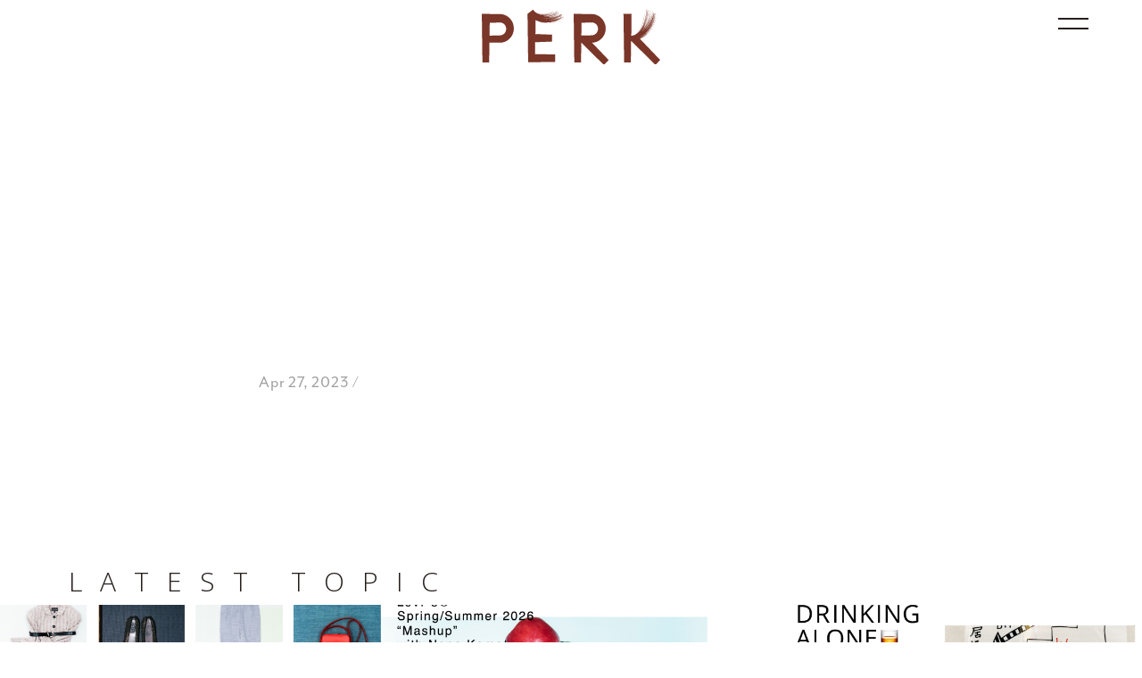

--- FILE ---
content_type: text/html; charset=UTF-8
request_url: https://perk-magazine.com/top_mv/shop-independent-mindinterview-with-estelle-baileynoah-co-founder/
body_size: 10001
content:
<!DOCTYPE html>
<html lang="ja">

<head>
    <meta charset="utf-8">
    <meta name="viewport" content="width=device-width">
    <link rel="shortcut icon" href="https://perk-magazine.com/admin/wp-content/themes/perk/img/favicon.ico">
    <link rel="apple-touch-icon" sizes="180x180"
        href="https://perk-magazine.com/admin/wp-content/themes/perk/img/apple-touch-icon.png">
    <link rel="stylesheet" type="text/css" media="all"
        href="https://perk-magazine.com/admin/wp-content/themes/perk/css/common.css?1740572398">
    <link rel="stylesheet" type="text/css" media="all"
        href="https://perk-magazine.com/admin/wp-content/themes/perk/css/top_common.css?1741249490">
    <!--<link rel="stylesheet" type="text/css" media="all" href="https://perk-magazine.com/admin/wp-content/themes/perk/css/style.css">-->
    <link rel="stylesheet" type="text/css" media="all"
        href="https://perk-magazine.com/admin/wp-content/themes/perk/css/slick-theme.css">
    <link rel="stylesheet" type="text/css" media="all" href="https://perk-magazine.com/admin/wp-content/themes/perk/css/slick.css">
    <script src="https://code.jquery.com/jquery-3.3.1.min.js"></script>
    <!--<script src="https://perk-magazine.com/admin/wp-content/themes/perk/js/common.js"></script>-->
    <script src="https://perk-magazine.com/admin/wp-content/themes/perk/js/slick.min.js"></script>
    <link rel="stylesheet" href="https://perk-magazine.com/admin/wp-content/themes/perk/css/lity.css">
    <script src="https://perk-magazine.com/admin/wp-content/themes/perk/js/lity.js"></script>
    <!-- Mr Eaves Mod -->
    <link rel="stylesheet" href="https://use.typekit.net/nnh5wow.css">
    <!-- Noto Sans JP / Montserrat / Open Sans -->
    <link rel="preconnect" href="https://fonts.googleapis.com">
    <link rel="preconnect" href="https://fonts.gstatic.com" crossorigin>
    <link
        href="https://fonts.googleapis.com/css2?family=Montserrat:ital,wght@0,100..900;1,100..900&family=Noto+Sans+JP:wght@100..900&family=Open+Sans:ital,wght@0,300..800;1,300..800&display=swap"
        rel="stylesheet">
    <!--font-awesome-->
    <link href="https://stackpath.bootstrapcdn.com/font-awesome/4.7.0/css/font-awesome.min.css" rel="stylesheet">
    <!-- Global site tag (gtag.js) - Google Analytics -->
    <script async src="https://www.googletagmanager.com/gtag/js?id=UA-162884863-2"></script>
    <script>
    window.dataLayer = window.dataLayer || [];

    function gtag() {
        dataLayer.push(arguments);
    }
    gtag('js', new Date());
    gtag('config', 'UA-162884863-2');
    </script>
        <link rel="stylesheet" type="text/css" media="all"
        href="https://perk-magazine.com/admin/wp-content/themes/perk/css/article.css?1740873577">
            <title>
                    </title>
                <meta name='robots' content='max-image-preview:large' />

<!-- SEO SIMPLE PACK 3.6.2 -->
<title>SHOP &#038; INDEPENDENT MINDInterview with Estelle Bailey-Babenzien NOAH CO-Founder | PERK [パーク]</title>
<link rel="canonical" href="https://perk-magazine.com/top_mv/shop-independent-mindinterview-with-estelle-baileynoah-co-founder/">
<meta property="og:locale" content="ja_JP">
<meta property="og:type" content="article">
<meta property="og:title" content="SHOP &#038; INDEPENDENT MINDInterview with Estelle Bailey-Babenzien NOAH CO-Founder | PERK [パーク]">
<meta property="og:url" content="https://perk-magazine.com/top_mv/shop-independent-mindinterview-with-estelle-baileynoah-co-founder/">
<meta property="og:site_name" content="PERK [パーク]">
<meta name="twitter:card" content="summary">
<!-- / SEO SIMPLE PACK -->

<link rel='stylesheet' id='wp-block-library-css'  href='https://perk-magazine.com/admin/wp-includes/css/dist/block-library/style.min.css?ver=5.9.12' type='text/css' media='all' />
<style id='global-styles-inline-css' type='text/css'>
body{--wp--preset--color--black: #000000;--wp--preset--color--cyan-bluish-gray: #abb8c3;--wp--preset--color--white: #ffffff;--wp--preset--color--pale-pink: #f78da7;--wp--preset--color--vivid-red: #cf2e2e;--wp--preset--color--luminous-vivid-orange: #ff6900;--wp--preset--color--luminous-vivid-amber: #fcb900;--wp--preset--color--light-green-cyan: #7bdcb5;--wp--preset--color--vivid-green-cyan: #00d084;--wp--preset--color--pale-cyan-blue: #8ed1fc;--wp--preset--color--vivid-cyan-blue: #0693e3;--wp--preset--color--vivid-purple: #9b51e0;--wp--preset--gradient--vivid-cyan-blue-to-vivid-purple: linear-gradient(135deg,rgba(6,147,227,1) 0%,rgb(155,81,224) 100%);--wp--preset--gradient--light-green-cyan-to-vivid-green-cyan: linear-gradient(135deg,rgb(122,220,180) 0%,rgb(0,208,130) 100%);--wp--preset--gradient--luminous-vivid-amber-to-luminous-vivid-orange: linear-gradient(135deg,rgba(252,185,0,1) 0%,rgba(255,105,0,1) 100%);--wp--preset--gradient--luminous-vivid-orange-to-vivid-red: linear-gradient(135deg,rgba(255,105,0,1) 0%,rgb(207,46,46) 100%);--wp--preset--gradient--very-light-gray-to-cyan-bluish-gray: linear-gradient(135deg,rgb(238,238,238) 0%,rgb(169,184,195) 100%);--wp--preset--gradient--cool-to-warm-spectrum: linear-gradient(135deg,rgb(74,234,220) 0%,rgb(151,120,209) 20%,rgb(207,42,186) 40%,rgb(238,44,130) 60%,rgb(251,105,98) 80%,rgb(254,248,76) 100%);--wp--preset--gradient--blush-light-purple: linear-gradient(135deg,rgb(255,206,236) 0%,rgb(152,150,240) 100%);--wp--preset--gradient--blush-bordeaux: linear-gradient(135deg,rgb(254,205,165) 0%,rgb(254,45,45) 50%,rgb(107,0,62) 100%);--wp--preset--gradient--luminous-dusk: linear-gradient(135deg,rgb(255,203,112) 0%,rgb(199,81,192) 50%,rgb(65,88,208) 100%);--wp--preset--gradient--pale-ocean: linear-gradient(135deg,rgb(255,245,203) 0%,rgb(182,227,212) 50%,rgb(51,167,181) 100%);--wp--preset--gradient--electric-grass: linear-gradient(135deg,rgb(202,248,128) 0%,rgb(113,206,126) 100%);--wp--preset--gradient--midnight: linear-gradient(135deg,rgb(2,3,129) 0%,rgb(40,116,252) 100%);--wp--preset--duotone--dark-grayscale: url('#wp-duotone-dark-grayscale');--wp--preset--duotone--grayscale: url('#wp-duotone-grayscale');--wp--preset--duotone--purple-yellow: url('#wp-duotone-purple-yellow');--wp--preset--duotone--blue-red: url('#wp-duotone-blue-red');--wp--preset--duotone--midnight: url('#wp-duotone-midnight');--wp--preset--duotone--magenta-yellow: url('#wp-duotone-magenta-yellow');--wp--preset--duotone--purple-green: url('#wp-duotone-purple-green');--wp--preset--duotone--blue-orange: url('#wp-duotone-blue-orange');--wp--preset--font-size--small: 13px;--wp--preset--font-size--medium: 20px;--wp--preset--font-size--large: 36px;--wp--preset--font-size--x-large: 42px;}.has-black-color{color: var(--wp--preset--color--black) !important;}.has-cyan-bluish-gray-color{color: var(--wp--preset--color--cyan-bluish-gray) !important;}.has-white-color{color: var(--wp--preset--color--white) !important;}.has-pale-pink-color{color: var(--wp--preset--color--pale-pink) !important;}.has-vivid-red-color{color: var(--wp--preset--color--vivid-red) !important;}.has-luminous-vivid-orange-color{color: var(--wp--preset--color--luminous-vivid-orange) !important;}.has-luminous-vivid-amber-color{color: var(--wp--preset--color--luminous-vivid-amber) !important;}.has-light-green-cyan-color{color: var(--wp--preset--color--light-green-cyan) !important;}.has-vivid-green-cyan-color{color: var(--wp--preset--color--vivid-green-cyan) !important;}.has-pale-cyan-blue-color{color: var(--wp--preset--color--pale-cyan-blue) !important;}.has-vivid-cyan-blue-color{color: var(--wp--preset--color--vivid-cyan-blue) !important;}.has-vivid-purple-color{color: var(--wp--preset--color--vivid-purple) !important;}.has-black-background-color{background-color: var(--wp--preset--color--black) !important;}.has-cyan-bluish-gray-background-color{background-color: var(--wp--preset--color--cyan-bluish-gray) !important;}.has-white-background-color{background-color: var(--wp--preset--color--white) !important;}.has-pale-pink-background-color{background-color: var(--wp--preset--color--pale-pink) !important;}.has-vivid-red-background-color{background-color: var(--wp--preset--color--vivid-red) !important;}.has-luminous-vivid-orange-background-color{background-color: var(--wp--preset--color--luminous-vivid-orange) !important;}.has-luminous-vivid-amber-background-color{background-color: var(--wp--preset--color--luminous-vivid-amber) !important;}.has-light-green-cyan-background-color{background-color: var(--wp--preset--color--light-green-cyan) !important;}.has-vivid-green-cyan-background-color{background-color: var(--wp--preset--color--vivid-green-cyan) !important;}.has-pale-cyan-blue-background-color{background-color: var(--wp--preset--color--pale-cyan-blue) !important;}.has-vivid-cyan-blue-background-color{background-color: var(--wp--preset--color--vivid-cyan-blue) !important;}.has-vivid-purple-background-color{background-color: var(--wp--preset--color--vivid-purple) !important;}.has-black-border-color{border-color: var(--wp--preset--color--black) !important;}.has-cyan-bluish-gray-border-color{border-color: var(--wp--preset--color--cyan-bluish-gray) !important;}.has-white-border-color{border-color: var(--wp--preset--color--white) !important;}.has-pale-pink-border-color{border-color: var(--wp--preset--color--pale-pink) !important;}.has-vivid-red-border-color{border-color: var(--wp--preset--color--vivid-red) !important;}.has-luminous-vivid-orange-border-color{border-color: var(--wp--preset--color--luminous-vivid-orange) !important;}.has-luminous-vivid-amber-border-color{border-color: var(--wp--preset--color--luminous-vivid-amber) !important;}.has-light-green-cyan-border-color{border-color: var(--wp--preset--color--light-green-cyan) !important;}.has-vivid-green-cyan-border-color{border-color: var(--wp--preset--color--vivid-green-cyan) !important;}.has-pale-cyan-blue-border-color{border-color: var(--wp--preset--color--pale-cyan-blue) !important;}.has-vivid-cyan-blue-border-color{border-color: var(--wp--preset--color--vivid-cyan-blue) !important;}.has-vivid-purple-border-color{border-color: var(--wp--preset--color--vivid-purple) !important;}.has-vivid-cyan-blue-to-vivid-purple-gradient-background{background: var(--wp--preset--gradient--vivid-cyan-blue-to-vivid-purple) !important;}.has-light-green-cyan-to-vivid-green-cyan-gradient-background{background: var(--wp--preset--gradient--light-green-cyan-to-vivid-green-cyan) !important;}.has-luminous-vivid-amber-to-luminous-vivid-orange-gradient-background{background: var(--wp--preset--gradient--luminous-vivid-amber-to-luminous-vivid-orange) !important;}.has-luminous-vivid-orange-to-vivid-red-gradient-background{background: var(--wp--preset--gradient--luminous-vivid-orange-to-vivid-red) !important;}.has-very-light-gray-to-cyan-bluish-gray-gradient-background{background: var(--wp--preset--gradient--very-light-gray-to-cyan-bluish-gray) !important;}.has-cool-to-warm-spectrum-gradient-background{background: var(--wp--preset--gradient--cool-to-warm-spectrum) !important;}.has-blush-light-purple-gradient-background{background: var(--wp--preset--gradient--blush-light-purple) !important;}.has-blush-bordeaux-gradient-background{background: var(--wp--preset--gradient--blush-bordeaux) !important;}.has-luminous-dusk-gradient-background{background: var(--wp--preset--gradient--luminous-dusk) !important;}.has-pale-ocean-gradient-background{background: var(--wp--preset--gradient--pale-ocean) !important;}.has-electric-grass-gradient-background{background: var(--wp--preset--gradient--electric-grass) !important;}.has-midnight-gradient-background{background: var(--wp--preset--gradient--midnight) !important;}.has-small-font-size{font-size: var(--wp--preset--font-size--small) !important;}.has-medium-font-size{font-size: var(--wp--preset--font-size--medium) !important;}.has-large-font-size{font-size: var(--wp--preset--font-size--large) !important;}.has-x-large-font-size{font-size: var(--wp--preset--font-size--x-large) !important;}
</style>
<link rel='stylesheet' id='wp-pagenavi-css'  href='https://perk-magazine.com/admin/wp-content/plugins/wp-pagenavi/pagenavi-css.css?ver=2.70' type='text/css' media='all' />
<link rel='stylesheet' id='fancybox-css'  href='https://perk-magazine.com/admin/wp-content/plugins/easy-fancybox/fancybox/1.5.4/jquery.fancybox.min.css?ver=5.9.12' type='text/css' media='screen' />
<script type='text/javascript' src='https://perk-magazine.com/admin/wp-includes/js/jquery/jquery.min.js?ver=3.6.0' id='jquery-core-js'></script>
<script type='text/javascript' src='https://perk-magazine.com/admin/wp-includes/js/jquery/jquery-migrate.min.js?ver=3.3.2' id='jquery-migrate-js'></script>
<link rel="https://api.w.org/" href="https://perk-magazine.com/wp-json/" /><link rel="alternate" type="application/json" href="https://perk-magazine.com/wp-json/wp/v2/top_mv/25622" /><link rel="EditURI" type="application/rsd+xml" title="RSD" href="https://perk-magazine.com/admin/xmlrpc.php?rsd" />
<link rel="wlwmanifest" type="application/wlwmanifest+xml" href="https://perk-magazine.com/admin/wp-includes/wlwmanifest.xml" /> 
<meta name="generator" content="WordPress 5.9.12" />
<link rel='shortlink' href='https://perk-magazine.com/?p=25622' />
<link rel="alternate" type="application/json+oembed" href="https://perk-magazine.com/wp-json/oembed/1.0/embed?url=https%3A%2F%2Fperk-magazine.com%2Ftop_mv%2Fshop-independent-mindinterview-with-estelle-baileynoah-co-founder%2F" />
<link rel="alternate" type="text/xml+oembed" href="https://perk-magazine.com/wp-json/oembed/1.0/embed?url=https%3A%2F%2Fperk-magazine.com%2Ftop_mv%2Fshop-independent-mindinterview-with-estelle-baileynoah-co-founder%2F&#038;format=xml" />
<!-- Favicon Rotator -->
<link rel="apple-touch-icon-precomposed" href="https://perk-magazine.com/admin/wp-content/uploads/2020/04/apple-touch-icon.png" />
<!-- End Favicon Rotator -->
<style type="text/css"></style><style type="text/css">
.no-js .native-lazyload-js-fallback {
	display: none;
}
</style>
		    <!-- User Heat Tag -->
    <script type="text/javascript">
    (function(add, cla) {
        window['UserHeatTag'] = cla;
        window[cla] = window[cla] || function() {
            (window[cla].q = window[cla].q || []).push(arguments)
        }, window[cla].l = 1 * new Date();
        var ul = document.createElement('script');
        var tag = document.getElementsByTagName('script')[0];
        ul.async = 1;
        ul.src = add;
        tag.parentNode.insertBefore(ul, tag);
    })('//uh.nakanohito.jp/uhj2/uh.js', '_uhtracker');
    _uhtracker({
        id: 'uhb34jvDVZ'
    });
    </script>
    <!-- End User Heat Tag -->
    <!-- Begin Mieruca Embed Code -->
    <script type="text/javascript" id="mierucajs">
    window.__fid = window.__fid || [];
    __fid.push([701021969]);
    (function() {
        function mieruca() {
            if (typeof window.__fjsld != "undefined") return;
            window.__fjsld = 1;
            var fjs = document.createElement('script');
            fjs.type = 'text/javascript';
            fjs.async = true;
            fjs.id = "fjssync";
            var timestamp = new Date;
            fjs.src = ('https:' == document.location.protocol ? 'https' : 'http') +
                '://hm.mieru-ca.com/service/js/mieruca-hm.js?v=' + timestamp.getTime();
            var x = document.getElementsByTagName('script')[0];
            x.parentNode.insertBefore(fjs, x);
        };
        setTimeout(mieruca, 500);
        document.readyState != "complete" ? (window.attachEvent ? window.attachEvent("onload", mieruca) : window
            .addEventListener("load", mieruca, false)) : mieruca();
    })();
    </script>
    <!-- End Mieruca Embed Code -->
</head>

<body>
    <div id="wrapper">
        <!-- HEADER -->
        <header class="header p-gh is-active smaller" id="header">
            <div class="header__icon">
                <h1 class="header__icon--ttl">
                    <a href="https://perk-magazine.com">
                        <img src="https://perk-magazine.com/admin/wp-content/themes/perk/img/common/logo_colorful.svg" alt="PERK">
                    </a>
                </h1>
                <a class="menu">
                    <span class="menu__line menu__line--top"></span>
                    <span class="menu__line menu__line--bottom"></span>
                </a>
            </div>
            <div class="header_menu_box">
                <nav class="gnav">
                    <div class="gnav__mainWrap">
                        <div class="gnav__wrap">
                            <div class="gnav__box --01">
                                <div class="gnav__blk --sns">
                                    <p class="snsTtl">Follow</p>
                                    <div class="snsArea">
                                        <a href="https://www.instagram.com/perkmagazine/?hl=ja" target="_blank">
                                            <img src="https://perk-magazine.com/admin/wp-content/themes/perk/img/common/icon_insta.svg"
                                                alt="YouTube">
                                        </a>
                                        <a href="https://www.youtube.com/channel/UCpk-O5N5VwoeGsOQSFWhdtA"
                                            target="_blank">
                                            <img src="https://perk-magazine.com/admin/wp-content/themes/perk/img/common/icon_yt.svg"
                                                alt="">
                                        </a>
                                    </div>
                                </div>
                                <div class="gnav__blk --search">
                                    <form id="form" action="https://perk-magazine.com" method="get"
                                        class="search_container search-form">
                                        <input type="submit" id="s-btn-area" class="search-submit" value="&#xf002">
                                        <input id="s-box" name="s" type="text" placeholder="" size="50">
                                    </form>
                                </div>
                            </div>
                            <div class="gnav__box --02">
                                <div class="gnav__blk">
                                    <ul>
                                        <li class="">
                                            <a href="https://perk-magazine.com/feature/">FEATURE</a>
                                        </li>
                                        <li class="">
                                            <a href="https://perk-magazine.com/category/fashion/">FASHION</a>
                                        </li>
                                        <li class="">
                                            <a href="https://perk-magazine.com/category/culture/">CULTURE</a>
                                        </li>
                                        <li class="">
                                            <a href="https://perk-magazine.com/category/beauty/">BEAUTY</a>
                                        </li>
                                        <li class="">
                                            <a href="https://perk-magazine.com/category/horoscope/">HOROSCOPE</a>
                                        </li>
                                        <li class="">
                                            <a href="https://perk-magazine.com/category/news/">NEWS</a>
                                        </li>
                                    </ul>
                                </div>
                            </div>
                            <div class="gnav__box --03">
                                <div class="gnav__blk">
                                    <ul>
                                        <li class="--01">
                                            <a href="https://perk-magazine.com/about/">ABOUT US</a>
                                        </li>
                                        <li class="--02">
                                            <a href="https://perk-magazine.com/about/#advertising">ADVERTISING</a>
                                        </li>
                                        <li class="--03">
                                            <a href="https://perk-magazine.com/pp/">PRIVACY POLICY</a>
                                        </li>
                                        <li class="--04">
                                            &nbsp;
                                        </li>
                                        <li class="--05">
                                            <a href="https://ollie-magazine.com/" target="_blank">Ollie</a>
                                        </li>
                                        <li class="--06">
                                            <a href="https://grind-magazine.com/" target="_blank">GRIND</a>
                                        </li>
                                    </ul>
                                </div>
                            </div>
                            <div class="gnav__box --04">
                                <div class="gnav__blk --season">
                                    <img src="https://perk-magazine.com/admin/wp-content/uploads/2026/01/PERK_top_SP_2.jpg" alt="">
                                </div>
                            </div>
                            <div class="gnav__box --05">
                                ©2025 perkmagazine
                            </div>
                        </div>
                    </div>
                    <!--gnav-wrap-->
                </nav>
            </div>
        </header>
        <!-- //HEADER -->
        <!--toTop-->
        <!--<div class="totop wowTo fadeIn" id="back-top"> <a href="#"> <img src="https://perk-magazine.com/admin/wp-content/themes/perk/img/common/toTop.png" alt=""> </a> </div>-->
<!--2ページ目諸々非表示-->

<!--//2ページ目諸々非表示-->

<!-- CONTAINER -->
<main class="main">
<!-- 最大幅 -->

<section id="area_container">
<!-- 中間幅 -->

<div class="container">
  <div class="container__blk">
                <div class="article__blk article__blk-top">
      <div class="article__blk-box">
        <h1>
                  </h1>
                <p class="date">
          <em>
          Apr 27, 2023 /
                               </em>
        </p>
        <h3>
                  </h3>
      </div>
      <!--article__blk-box/-->
    </div>
    <div class="main_thumbnail main_thumbnail-normal">
      <figure>
                      </figure>
      <div class="mainthumb">
              </div>
    </div>
    <div class="article__blk">
      <div class="article__blk-box">
                        <!--article__slider/-->
        <div class="entry-footer">
                  </div>
        <!-- [ /.entry-footer ] -->
      </div>
      <!--article__blk-box/-->
    </div>
    <div class="article__blk">
      <!--左-->
      
      <div class="article__blk-cap">
        <p>
                  </p>
      </div>
    </div>
              </div>
  
  <!--latest-->
  <div class="related">
    <h3>LATEST TOPIC</h3>
    <ul id="latestTopic">
      <li>
                        <div class="container__blk">
          <a href="https://perk-magazine.com/current-mood-vol-31/">
          <div class="container__blk-img">
            <img width="1400" height="933" src="https://perk-magazine.com/admin/wp-content/plugins/native-lazyload/assets/images/placeholder.svg" class="visible native-lazyload-js-fallback" alt="" loading="lazy" data-src="https://perk-magazine.com/admin/wp-content/uploads/2026/01/26_current_mood_31-pcjpg.jpg" data-srcset="https://perk-magazine.com/admin/wp-content/uploads/2026/01/26_current_mood_31-pcjpg.jpg 1400w, https://perk-magazine.com/admin/wp-content/uploads/2026/01/26_current_mood_31-pcjpg-300x200.jpg 300w, https://perk-magazine.com/admin/wp-content/uploads/2026/01/26_current_mood_31-pcjpg-1024x682.jpg 1024w, https://perk-magazine.com/admin/wp-content/uploads/2026/01/26_current_mood_31-pcjpg-768x512.jpg 768w" data-sizes="(max-width: 1400px) 100vw, 1400px" />            <img width="1400" height="933" src="https://perk-magazine.com/admin/wp-content/plugins/native-lazyload/assets/images/placeholder.svg" class="attachment-full size-full native-lazyload-js-fallback" alt="" loading="lazy" data-src="https://perk-magazine.com/admin/wp-content/uploads/2026/01/26_current_mood_31-pcjpg.jpg" data-srcset="https://perk-magazine.com/admin/wp-content/uploads/2026/01/26_current_mood_31-pcjpg.jpg 1400w, https://perk-magazine.com/admin/wp-content/uploads/2026/01/26_current_mood_31-pcjpg-300x200.jpg 300w, https://perk-magazine.com/admin/wp-content/uploads/2026/01/26_current_mood_31-pcjpg-1024x682.jpg 1024w, https://perk-magazine.com/admin/wp-content/uploads/2026/01/26_current_mood_31-pcjpg-768x512.jpg 768w" data-sizes="(max-width: 1400px) 100vw, 1400px" />          </div>
                    <div class="container__blk-txt FASHION">
            <h3>
                            CURRENT MOOD Vol.31                          </h3>
            <p>
                            <span>
              FASHION　Jan 16, 2026</span></p>
          </div>
          </a>
        </div>
                <div class="container__blk">
          <a href="https://perk-magazine.com/levis_2026ss/">
          <div class="container__blk-img">
            <img width="1400" height="933" src="https://perk-magazine.com/admin/wp-content/plugins/native-lazyload/assets/images/placeholder.svg" class="visible native-lazyload-js-fallback" alt="" loading="lazy" data-src="https://perk-magazine.com/admin/wp-content/uploads/2026/01/PC-1.jpg" data-srcset="https://perk-magazine.com/admin/wp-content/uploads/2026/01/PC-1.jpg 1400w, https://perk-magazine.com/admin/wp-content/uploads/2026/01/PC-1-300x200.jpg 300w, https://perk-magazine.com/admin/wp-content/uploads/2026/01/PC-1-1024x682.jpg 1024w, https://perk-magazine.com/admin/wp-content/uploads/2026/01/PC-1-768x512.jpg 768w" data-sizes="(max-width: 1400px) 100vw, 1400px" />            <img width="1400" height="933" src="https://perk-magazine.com/admin/wp-content/plugins/native-lazyload/assets/images/placeholder.svg" class="attachment-full size-full native-lazyload-js-fallback" alt="" loading="lazy" data-src="https://perk-magazine.com/admin/wp-content/uploads/2026/01/PC-1.jpg" data-srcset="https://perk-magazine.com/admin/wp-content/uploads/2026/01/PC-1.jpg 1400w, https://perk-magazine.com/admin/wp-content/uploads/2026/01/PC-1-300x200.jpg 300w, https://perk-magazine.com/admin/wp-content/uploads/2026/01/PC-1-1024x682.jpg 1024w, https://perk-magazine.com/admin/wp-content/uploads/2026/01/PC-1-768x512.jpg 768w" data-sizes="(max-width: 1400px) 100vw, 1400px" />          </div>
                    <div class="container__blk-txt FASHION">
            <h3>
                            Levi's®︎ Spring/Summer 2026<br />
“Mashup”<br />
with Nana Komatsu                          </h3>
            <p>
                            <span>
              FASHION　Jan 13, 2026</span></p>
          </div>
          </a>
        </div>
                <div class="container__blk">
          <a href="https://perk-magazine.com/drinking-alone-2601/">
          <div class="container__blk-img">
            <img width="1400" height="933" src="https://perk-magazine.com/admin/wp-content/plugins/native-lazyload/assets/images/placeholder.svg" class="visible native-lazyload-js-fallback" alt="" loading="lazy" data-src="https://perk-magazine.com/admin/wp-content/uploads/2026/01/drinking-alone_PC-3.jpg" data-srcset="https://perk-magazine.com/admin/wp-content/uploads/2026/01/drinking-alone_PC-3.jpg 1400w, https://perk-magazine.com/admin/wp-content/uploads/2026/01/drinking-alone_PC-3-300x200.jpg 300w, https://perk-magazine.com/admin/wp-content/uploads/2026/01/drinking-alone_PC-3-1024x682.jpg 1024w, https://perk-magazine.com/admin/wp-content/uploads/2026/01/drinking-alone_PC-3-768x512.jpg 768w" data-sizes="(max-width: 1400px) 100vw, 1400px" />            <img width="1400" height="933" src="https://perk-magazine.com/admin/wp-content/plugins/native-lazyload/assets/images/placeholder.svg" class="attachment-full size-full native-lazyload-js-fallback" alt="" loading="lazy" data-src="https://perk-magazine.com/admin/wp-content/uploads/2026/01/drinking-alone_PC-3.jpg" data-srcset="https://perk-magazine.com/admin/wp-content/uploads/2026/01/drinking-alone_PC-3.jpg 1400w, https://perk-magazine.com/admin/wp-content/uploads/2026/01/drinking-alone_PC-3-300x200.jpg 300w, https://perk-magazine.com/admin/wp-content/uploads/2026/01/drinking-alone_PC-3-1024x682.jpg 1024w, https://perk-magazine.com/admin/wp-content/uploads/2026/01/drinking-alone_PC-3-768x512.jpg 768w" data-sizes="(max-width: 1400px) 100vw, 1400px" />          </div>
                    <div class="container__blk-txt CULTURE">
            <h3>
                            DRINKING ALONE🥃<br />
#09 上原の酒場 でばちか<br />
📍代々木上原                          </h3>
            <p>
                            <span>
              CULTURE　Jan 09, 2026</span></p>
          </div>
          </a>
        </div>
                <div class="container__blk">
          <a href="https://perk-magazine.com/tokyo-brand-seasonal-signatures-jan2026/">
          <div class="container__blk-img">
            <img width="1400" height="933" src="https://perk-magazine.com/admin/wp-content/plugins/native-lazyload/assets/images/placeholder.svg" class="visible native-lazyload-js-fallback" alt="" loading="lazy" data-src="https://perk-magazine.com/admin/wp-content/uploads/2026/01/tokyo-brand_PC.jpg" data-srcset="https://perk-magazine.com/admin/wp-content/uploads/2026/01/tokyo-brand_PC.jpg 1400w, https://perk-magazine.com/admin/wp-content/uploads/2026/01/tokyo-brand_PC-300x200.jpg 300w, https://perk-magazine.com/admin/wp-content/uploads/2026/01/tokyo-brand_PC-1024x682.jpg 1024w, https://perk-magazine.com/admin/wp-content/uploads/2026/01/tokyo-brand_PC-768x512.jpg 768w" data-sizes="(max-width: 1400px) 100vw, 1400px" />            <img width="1400" height="933" src="https://perk-magazine.com/admin/wp-content/plugins/native-lazyload/assets/images/placeholder.svg" class="attachment-full size-full native-lazyload-js-fallback" alt="" loading="lazy" data-src="https://perk-magazine.com/admin/wp-content/uploads/2026/01/tokyo-brand_PC.jpg" data-srcset="https://perk-magazine.com/admin/wp-content/uploads/2026/01/tokyo-brand_PC.jpg 1400w, https://perk-magazine.com/admin/wp-content/uploads/2026/01/tokyo-brand_PC-300x200.jpg 300w, https://perk-magazine.com/admin/wp-content/uploads/2026/01/tokyo-brand_PC-1024x682.jpg 1024w, https://perk-magazine.com/admin/wp-content/uploads/2026/01/tokyo-brand_PC-768x512.jpg 768w" data-sizes="(max-width: 1400px) 100vw, 1400px" />          </div>
                    <div class="container__blk-txt FASHION">
            <h3>
                            Tokyo Brand Seasonal Signatures<br />
January, 2026                          </h3>
            <p>
                            世界に誇る東京ブランドの<br />
今季の象徴的アイテムを毎月セレクト                            <span>
              FASHION　Jan 07, 2026</span></p>
          </div>
          </a>
        </div>
                <div class="container__blk">
          <a href="https://perk-magazine.com/current-mood-vol-30/">
          <div class="container__blk-img">
            <img width="1400" height="933" src="https://perk-magazine.com/admin/wp-content/plugins/native-lazyload/assets/images/placeholder.svg" class="visible native-lazyload-js-fallback" alt="" loading="lazy" data-src="https://perk-magazine.com/admin/wp-content/uploads/2025/12/251224_current_mood_30_pc.jpg" data-srcset="https://perk-magazine.com/admin/wp-content/uploads/2025/12/251224_current_mood_30_pc.jpg 1400w, https://perk-magazine.com/admin/wp-content/uploads/2025/12/251224_current_mood_30_pc-300x200.jpg 300w, https://perk-magazine.com/admin/wp-content/uploads/2025/12/251224_current_mood_30_pc-1024x682.jpg 1024w, https://perk-magazine.com/admin/wp-content/uploads/2025/12/251224_current_mood_30_pc-768x512.jpg 768w" data-sizes="(max-width: 1400px) 100vw, 1400px" />            <img width="1400" height="933" src="https://perk-magazine.com/admin/wp-content/plugins/native-lazyload/assets/images/placeholder.svg" class="attachment-full size-full native-lazyload-js-fallback" alt="" loading="lazy" data-src="https://perk-magazine.com/admin/wp-content/uploads/2025/12/251224_current_mood_30_pc.jpg" data-srcset="https://perk-magazine.com/admin/wp-content/uploads/2025/12/251224_current_mood_30_pc.jpg 1400w, https://perk-magazine.com/admin/wp-content/uploads/2025/12/251224_current_mood_30_pc-300x200.jpg 300w, https://perk-magazine.com/admin/wp-content/uploads/2025/12/251224_current_mood_30_pc-1024x682.jpg 1024w, https://perk-magazine.com/admin/wp-content/uploads/2025/12/251224_current_mood_30_pc-768x512.jpg 768w" data-sizes="(max-width: 1400px) 100vw, 1400px" />          </div>
                    <div class="container__blk-txt FASHION">
            <h3>
                            CURRENT MOOD Vol.30                          </h3>
            <p>
                            <span>
              FASHION　Dec 26, 2025</span></p>
          </div>
          </a>
        </div>
                <div class="container__blk">
          <a href="https://perk-magazine.com/my-culture-45/">
          <div class="container__blk-img">
            <img width="1400" height="933" src="https://perk-magazine.com/admin/wp-content/plugins/native-lazyload/assets/images/placeholder.svg" class="visible native-lazyload-js-fallback" alt="" loading="lazy" data-src="https://perk-magazine.com/admin/wp-content/uploads/2025/12/perk_my-culture_PC.jpg" data-srcset="https://perk-magazine.com/admin/wp-content/uploads/2025/12/perk_my-culture_PC.jpg 1400w, https://perk-magazine.com/admin/wp-content/uploads/2025/12/perk_my-culture_PC-300x200.jpg 300w, https://perk-magazine.com/admin/wp-content/uploads/2025/12/perk_my-culture_PC-1024x682.jpg 1024w, https://perk-magazine.com/admin/wp-content/uploads/2025/12/perk_my-culture_PC-768x512.jpg 768w" data-sizes="(max-width: 1400px) 100vw, 1400px" />            <img width="1400" height="933" src="https://perk-magazine.com/admin/wp-content/plugins/native-lazyload/assets/images/placeholder.svg" class="attachment-full size-full native-lazyload-js-fallback" alt="" loading="lazy" data-src="https://perk-magazine.com/admin/wp-content/uploads/2025/12/perk_my-culture_PC.jpg" data-srcset="https://perk-magazine.com/admin/wp-content/uploads/2025/12/perk_my-culture_PC.jpg 1400w, https://perk-magazine.com/admin/wp-content/uploads/2025/12/perk_my-culture_PC-300x200.jpg 300w, https://perk-magazine.com/admin/wp-content/uploads/2025/12/perk_my-culture_PC-1024x682.jpg 1024w, https://perk-magazine.com/admin/wp-content/uploads/2025/12/perk_my-culture_PC-768x512.jpg 768w" data-sizes="(max-width: 1400px) 100vw, 1400px" />          </div>
                    <div class="container__blk-txt CULTURE">
            <h3>
                            MY CULTURE #45<br />
鈴木ゆうみ／〈yuumiARIA〉デザイナー                          </h3>
            <p>
                            スタイルのある女性に聞く<br />
愛しのカルチャーヒストリー                            <span>
              CULTURE　Dec 25, 2025</span></p>
          </div>
          </a>
        </div>
                      </li>
      <li>
                        <div class="container__blk">
          <a href="https://perk-magazine.com/rush-in-rescue-care%ef%bc%81-2/">
          <div class="container__blk-img">
            <img width="1400" height="933" src="https://perk-magazine.com/admin/wp-content/plugins/native-lazyload/assets/images/placeholder.svg" class="visible native-lazyload-js-fallback" alt="" loading="lazy" data-src="https://perk-magazine.com/admin/wp-content/uploads/2025/12/perk_Rush-in-rescue-care_PC.jpg" data-srcset="https://perk-magazine.com/admin/wp-content/uploads/2025/12/perk_Rush-in-rescue-care_PC.jpg 1400w, https://perk-magazine.com/admin/wp-content/uploads/2025/12/perk_Rush-in-rescue-care_PC-300x200.jpg 300w, https://perk-magazine.com/admin/wp-content/uploads/2025/12/perk_Rush-in-rescue-care_PC-1024x682.jpg 1024w, https://perk-magazine.com/admin/wp-content/uploads/2025/12/perk_Rush-in-rescue-care_PC-768x512.jpg 768w" data-sizes="(max-width: 1400px) 100vw, 1400px" />            <img width="1400" height="933" src="https://perk-magazine.com/admin/wp-content/plugins/native-lazyload/assets/images/placeholder.svg" class="attachment-full size-full native-lazyload-js-fallback" alt="" loading="lazy" data-src="https://perk-magazine.com/admin/wp-content/uploads/2025/12/perk_Rush-in-rescue-care_PC.jpg" data-srcset="https://perk-magazine.com/admin/wp-content/uploads/2025/12/perk_Rush-in-rescue-care_PC.jpg 1400w, https://perk-magazine.com/admin/wp-content/uploads/2025/12/perk_Rush-in-rescue-care_PC-300x200.jpg 300w, https://perk-magazine.com/admin/wp-content/uploads/2025/12/perk_Rush-in-rescue-care_PC-1024x682.jpg 1024w, https://perk-magazine.com/admin/wp-content/uploads/2025/12/perk_Rush-in-rescue-care_PC-768x512.jpg 768w" data-sizes="(max-width: 1400px) 100vw, 1400px" />          </div>
                    <div class="container__blk-txt BEAUTY">
            <h3>
                            RUSH IN RESCUE CARE!                           </h3>
            <div class="container__blk-txt-category">
              BEAUTY            </div>
            <p>
                            ハードに生きる女性に向けた<br />
とっておきのセルフケア                            <span>
              Dec 24, 2025</span></p>
          </div>
          </a>
                  </div>
                <div class="container__blk">
          <a href="https://perk-magazine.com/emotions-created-by-flowers-and-nails/">
          <div class="container__blk-img">
            <img width="1400" height="933" src="https://perk-magazine.com/admin/wp-content/plugins/native-lazyload/assets/images/placeholder.svg" class="visible native-lazyload-js-fallback" alt="" loading="lazy" data-src="https://perk-magazine.com/admin/wp-content/uploads/2025/12/perk_nail-flower_PC-2.jpg" data-srcset="https://perk-magazine.com/admin/wp-content/uploads/2025/12/perk_nail-flower_PC-2.jpg 1400w, https://perk-magazine.com/admin/wp-content/uploads/2025/12/perk_nail-flower_PC-2-300x200.jpg 300w, https://perk-magazine.com/admin/wp-content/uploads/2025/12/perk_nail-flower_PC-2-1024x682.jpg 1024w, https://perk-magazine.com/admin/wp-content/uploads/2025/12/perk_nail-flower_PC-2-768x512.jpg 768w" data-sizes="(max-width: 1400px) 100vw, 1400px" />            <img width="1400" height="933" src="https://perk-magazine.com/admin/wp-content/plugins/native-lazyload/assets/images/placeholder.svg" class="attachment-full size-full native-lazyload-js-fallback" alt="" loading="lazy" data-src="https://perk-magazine.com/admin/wp-content/uploads/2025/12/perk_nail-flower_PC-2.jpg" data-srcset="https://perk-magazine.com/admin/wp-content/uploads/2025/12/perk_nail-flower_PC-2.jpg 1400w, https://perk-magazine.com/admin/wp-content/uploads/2025/12/perk_nail-flower_PC-2-300x200.jpg 300w, https://perk-magazine.com/admin/wp-content/uploads/2025/12/perk_nail-flower_PC-2-1024x682.jpg 1024w, https://perk-magazine.com/admin/wp-content/uploads/2025/12/perk_nail-flower_PC-2-768x512.jpg 768w" data-sizes="(max-width: 1400px) 100vw, 1400px" />          </div>
                    <div class="container__blk-txt BEAUTY">
            <h3>
                            EMOTIONS CREATED <br />
BY FLOWERS AND NAILS                          </h3>
            <div class="container__blk-txt-category">
              BEAUTY            </div>
            <p>
                            “労わる”をキーワードに作り出す<br />
花とネイルの融合を感じて                            <span>
              Dec 23, 2025</span></p>
          </div>
          </a>
                  </div>
                <div class="container__blk">
          <a href="https://perk-magazine.com/shinsaibashi-parco/">
          <div class="container__blk-img">
            <img width="1400" height="933" src="https://perk-magazine.com/admin/wp-content/plugins/native-lazyload/assets/images/placeholder.svg" class="visible native-lazyload-js-fallback" alt="" loading="lazy" data-src="https://perk-magazine.com/admin/wp-content/uploads/2025/12/sinsaibashiparco_web_thumbnail_PC.jpg" data-srcset="https://perk-magazine.com/admin/wp-content/uploads/2025/12/sinsaibashiparco_web_thumbnail_PC.jpg 1400w, https://perk-magazine.com/admin/wp-content/uploads/2025/12/sinsaibashiparco_web_thumbnail_PC-300x200.jpg 300w, https://perk-magazine.com/admin/wp-content/uploads/2025/12/sinsaibashiparco_web_thumbnail_PC-1024x682.jpg 1024w, https://perk-magazine.com/admin/wp-content/uploads/2025/12/sinsaibashiparco_web_thumbnail_PC-768x512.jpg 768w" data-sizes="(max-width: 1400px) 100vw, 1400px" />            <img width="1400" height="933" src="https://perk-magazine.com/admin/wp-content/plugins/native-lazyload/assets/images/placeholder.svg" class="attachment-full size-full native-lazyload-js-fallback" alt="" loading="lazy" data-src="https://perk-magazine.com/admin/wp-content/uploads/2025/12/sinsaibashiparco_web_thumbnail_PC.jpg" data-srcset="https://perk-magazine.com/admin/wp-content/uploads/2025/12/sinsaibashiparco_web_thumbnail_PC.jpg 1400w, https://perk-magazine.com/admin/wp-content/uploads/2025/12/sinsaibashiparco_web_thumbnail_PC-300x200.jpg 300w, https://perk-magazine.com/admin/wp-content/uploads/2025/12/sinsaibashiparco_web_thumbnail_PC-1024x682.jpg 1024w, https://perk-magazine.com/admin/wp-content/uploads/2025/12/sinsaibashiparco_web_thumbnail_PC-768x512.jpg 768w" data-sizes="(max-width: 1400px) 100vw, 1400px" />          </div>
                    <div class="container__blk-txt FASHION">
            <h3>
                            SHINSAIBASHI PARCO<br />
Holiday Season Shop Cruise<br />
with Kurumi Nakata                          </h3>
            <div class="container__blk-txt-category">
              FASHION            </div>
            <p>
                            <span>
              Dec 19, 2025</span></p>
          </div>
          </a>
                  </div>
                <div class="container__blk">
          <a href="https://perk-magazine.com/lingerie-to-please-myself-02/">
          <div class="container__blk-img">
            <img width="1650" height="1179" src="https://perk-magazine.com/admin/wp-content/plugins/native-lazyload/assets/images/placeholder.svg" class="visible native-lazyload-js-fallback" alt="" loading="lazy" data-src="https://perk-magazine.com/admin/wp-content/uploads/2025/12/772CC6BE-9833-4933-9F16-DFF52E10C2FC.jpg" data-srcset="https://perk-magazine.com/admin/wp-content/uploads/2025/12/772CC6BE-9833-4933-9F16-DFF52E10C2FC.jpg 1650w, https://perk-magazine.com/admin/wp-content/uploads/2025/12/772CC6BE-9833-4933-9F16-DFF52E10C2FC-300x214.jpg 300w, https://perk-magazine.com/admin/wp-content/uploads/2025/12/772CC6BE-9833-4933-9F16-DFF52E10C2FC-1024x732.jpg 1024w, https://perk-magazine.com/admin/wp-content/uploads/2025/12/772CC6BE-9833-4933-9F16-DFF52E10C2FC-768x549.jpg 768w, https://perk-magazine.com/admin/wp-content/uploads/2025/12/772CC6BE-9833-4933-9F16-DFF52E10C2FC-1600x1143.jpg 1600w, https://perk-magazine.com/admin/wp-content/uploads/2025/12/772CC6BE-9833-4933-9F16-DFF52E10C2FC-1536x1098.jpg 1536w" data-sizes="(max-width: 1650px) 100vw, 1650px" />            <img width="1650" height="1179" src="https://perk-magazine.com/admin/wp-content/plugins/native-lazyload/assets/images/placeholder.svg" class="attachment-full size-full native-lazyload-js-fallback" alt="" loading="lazy" data-src="https://perk-magazine.com/admin/wp-content/uploads/2025/12/772CC6BE-9833-4933-9F16-DFF52E10C2FC.jpg" data-srcset="https://perk-magazine.com/admin/wp-content/uploads/2025/12/772CC6BE-9833-4933-9F16-DFF52E10C2FC.jpg 1650w, https://perk-magazine.com/admin/wp-content/uploads/2025/12/772CC6BE-9833-4933-9F16-DFF52E10C2FC-300x214.jpg 300w, https://perk-magazine.com/admin/wp-content/uploads/2025/12/772CC6BE-9833-4933-9F16-DFF52E10C2FC-1024x732.jpg 1024w, https://perk-magazine.com/admin/wp-content/uploads/2025/12/772CC6BE-9833-4933-9F16-DFF52E10C2FC-768x549.jpg 768w, https://perk-magazine.com/admin/wp-content/uploads/2025/12/772CC6BE-9833-4933-9F16-DFF52E10C2FC-1600x1143.jpg 1600w, https://perk-magazine.com/admin/wp-content/uploads/2025/12/772CC6BE-9833-4933-9F16-DFF52E10C2FC-1536x1098.jpg 1536w" data-sizes="(max-width: 1650px) 100vw, 1650px" />          </div>
                    <div class="container__blk-txt FASHION">
            <h3>
                            Lingerie to please myself 02<br />
araks / ￼HER SENSES / Draw                          </h3>
            <div class="container__blk-txt-category">
              FASHION            </div>
            <p>
                            <span>
              Dec 18, 2025</span></p>
          </div>
          </a>
                  </div>
                <div class="container__blk">
          <a href="https://perk-magazine.com/current-mood-vol-29/">
          <div class="container__blk-img">
            <img width="1400" height="933" src="https://perk-magazine.com/admin/wp-content/plugins/native-lazyload/assets/images/placeholder.svg" class="visible native-lazyload-js-fallback" alt="" loading="lazy" data-src="https://perk-magazine.com/admin/wp-content/uploads/2025/12/251210_current_mood_29_PCjpg.jpg" data-srcset="https://perk-magazine.com/admin/wp-content/uploads/2025/12/251210_current_mood_29_PCjpg.jpg 1400w, https://perk-magazine.com/admin/wp-content/uploads/2025/12/251210_current_mood_29_PCjpg-300x200.jpg 300w, https://perk-magazine.com/admin/wp-content/uploads/2025/12/251210_current_mood_29_PCjpg-1024x682.jpg 1024w, https://perk-magazine.com/admin/wp-content/uploads/2025/12/251210_current_mood_29_PCjpg-768x512.jpg 768w" data-sizes="(max-width: 1400px) 100vw, 1400px" />            <img width="1400" height="933" src="https://perk-magazine.com/admin/wp-content/plugins/native-lazyload/assets/images/placeholder.svg" class="attachment-full size-full native-lazyload-js-fallback" alt="" loading="lazy" data-src="https://perk-magazine.com/admin/wp-content/uploads/2025/12/251210_current_mood_29_PCjpg.jpg" data-srcset="https://perk-magazine.com/admin/wp-content/uploads/2025/12/251210_current_mood_29_PCjpg.jpg 1400w, https://perk-magazine.com/admin/wp-content/uploads/2025/12/251210_current_mood_29_PCjpg-300x200.jpg 300w, https://perk-magazine.com/admin/wp-content/uploads/2025/12/251210_current_mood_29_PCjpg-1024x682.jpg 1024w, https://perk-magazine.com/admin/wp-content/uploads/2025/12/251210_current_mood_29_PCjpg-768x512.jpg 768w" data-sizes="(max-width: 1400px) 100vw, 1400px" />          </div>
                    <div class="container__blk-txt FASHION">
            <h3>
                            CURRENT MOOD Vol.29                          </h3>
            <div class="container__blk-txt-category">
              FASHION            </div>
            <p>
                            <span>
              Dec 16, 2025</span></p>
          </div>
          </a>
                  </div>
                <div class="container__blk">
          <a href="https://perk-magazine.com/tokyo-brand-seasonal-signatures-dec2025/">
          <div class="container__blk-img">
            <img width="1400" height="933" src="https://perk-magazine.com/admin/wp-content/plugins/native-lazyload/assets/images/placeholder.svg" class="visible native-lazyload-js-fallback" alt="" loading="lazy" data-src="https://perk-magazine.com/admin/wp-content/uploads/2025/12/tokyo-brand_PC.jpg" data-srcset="https://perk-magazine.com/admin/wp-content/uploads/2025/12/tokyo-brand_PC.jpg 1400w, https://perk-magazine.com/admin/wp-content/uploads/2025/12/tokyo-brand_PC-300x200.jpg 300w, https://perk-magazine.com/admin/wp-content/uploads/2025/12/tokyo-brand_PC-1024x682.jpg 1024w, https://perk-magazine.com/admin/wp-content/uploads/2025/12/tokyo-brand_PC-768x512.jpg 768w" data-sizes="(max-width: 1400px) 100vw, 1400px" />            <img width="1400" height="933" src="https://perk-magazine.com/admin/wp-content/plugins/native-lazyload/assets/images/placeholder.svg" class="attachment-full size-full native-lazyload-js-fallback" alt="" loading="lazy" data-src="https://perk-magazine.com/admin/wp-content/uploads/2025/12/tokyo-brand_PC.jpg" data-srcset="https://perk-magazine.com/admin/wp-content/uploads/2025/12/tokyo-brand_PC.jpg 1400w, https://perk-magazine.com/admin/wp-content/uploads/2025/12/tokyo-brand_PC-300x200.jpg 300w, https://perk-magazine.com/admin/wp-content/uploads/2025/12/tokyo-brand_PC-1024x682.jpg 1024w, https://perk-magazine.com/admin/wp-content/uploads/2025/12/tokyo-brand_PC-768x512.jpg 768w" data-sizes="(max-width: 1400px) 100vw, 1400px" />          </div>
                    <div class="container__blk-txt FASHION">
            <h3>
                            Tokyo Brand Seasonal Signatures<br />
December, 2025                          </h3>
            <div class="container__blk-txt-category">
              FASHION            </div>
            <p>
                            世界に誇る東京ブランドの<br />
今季の象徴的アイテムを毎月セレクト                            <span>
              Dec 12, 2025</span></p>
          </div>
          </a>
                  </div>
                      </li>
      <li>
                        <div class="container__blk">
          <a href="https://perk-magazine.com/lingerie-to-please-myself-01/">
          <div class="container__blk-img">
            <img width="1651" height="1179" src="https://perk-magazine.com/admin/wp-content/plugins/native-lazyload/assets/images/placeholder.svg" class="visible native-lazyload-js-fallback" alt="" loading="lazy" data-src="https://perk-magazine.com/admin/wp-content/uploads/2025/12/42D562CB-8E98-4148-9D86-EC0E73D9C4AC.jpg" data-srcset="https://perk-magazine.com/admin/wp-content/uploads/2025/12/42D562CB-8E98-4148-9D86-EC0E73D9C4AC.jpg 1651w, https://perk-magazine.com/admin/wp-content/uploads/2025/12/42D562CB-8E98-4148-9D86-EC0E73D9C4AC-300x214.jpg 300w, https://perk-magazine.com/admin/wp-content/uploads/2025/12/42D562CB-8E98-4148-9D86-EC0E73D9C4AC-1024x731.jpg 1024w, https://perk-magazine.com/admin/wp-content/uploads/2025/12/42D562CB-8E98-4148-9D86-EC0E73D9C4AC-768x548.jpg 768w, https://perk-magazine.com/admin/wp-content/uploads/2025/12/42D562CB-8E98-4148-9D86-EC0E73D9C4AC-1600x1143.jpg 1600w, https://perk-magazine.com/admin/wp-content/uploads/2025/12/42D562CB-8E98-4148-9D86-EC0E73D9C4AC-1536x1097.jpg 1536w" data-sizes="(max-width: 1651px) 100vw, 1651px" />            <img width="1651" height="1179" src="https://perk-magazine.com/admin/wp-content/plugins/native-lazyload/assets/images/placeholder.svg" class="attachment-full size-full native-lazyload-js-fallback" alt="" loading="lazy" data-src="https://perk-magazine.com/admin/wp-content/uploads/2025/12/42D562CB-8E98-4148-9D86-EC0E73D9C4AC.jpg" data-srcset="https://perk-magazine.com/admin/wp-content/uploads/2025/12/42D562CB-8E98-4148-9D86-EC0E73D9C4AC.jpg 1651w, https://perk-magazine.com/admin/wp-content/uploads/2025/12/42D562CB-8E98-4148-9D86-EC0E73D9C4AC-300x214.jpg 300w, https://perk-magazine.com/admin/wp-content/uploads/2025/12/42D562CB-8E98-4148-9D86-EC0E73D9C4AC-1024x731.jpg 1024w, https://perk-magazine.com/admin/wp-content/uploads/2025/12/42D562CB-8E98-4148-9D86-EC0E73D9C4AC-768x548.jpg 768w, https://perk-magazine.com/admin/wp-content/uploads/2025/12/42D562CB-8E98-4148-9D86-EC0E73D9C4AC-1600x1143.jpg 1600w, https://perk-magazine.com/admin/wp-content/uploads/2025/12/42D562CB-8E98-4148-9D86-EC0E73D9C4AC-1536x1097.jpg 1536w" data-sizes="(max-width: 1651px) 100vw, 1651px" />          </div>
                    <div class="container__blk-txt FASHION">
            <h3>
                            Lingerie to please myself 01<br />
smith bowen / ￼Yasmin Eslam / overneath                          </h3>
            <div class="container__blk-txt-category">
              FASHION            </div>
            <p>
                            <span>
              Dec 11, 2025</span></p>
          </div>
          </a>
        </div>
                <div class="container__blk">
          <a href="https://perk-magazine.com/drinking-alone-2512/">
          <div class="container__blk-img">
            <img width="1400" height="933" src="https://perk-magazine.com/admin/wp-content/plugins/native-lazyload/assets/images/placeholder.svg" class="visible native-lazyload-js-fallback" alt="" loading="lazy" data-src="https://perk-magazine.com/admin/wp-content/uploads/2025/12/drinking-alone_PC-2.jpg" data-srcset="https://perk-magazine.com/admin/wp-content/uploads/2025/12/drinking-alone_PC-2.jpg 1400w, https://perk-magazine.com/admin/wp-content/uploads/2025/12/drinking-alone_PC-2-300x200.jpg 300w, https://perk-magazine.com/admin/wp-content/uploads/2025/12/drinking-alone_PC-2-1024x682.jpg 1024w, https://perk-magazine.com/admin/wp-content/uploads/2025/12/drinking-alone_PC-2-768x512.jpg 768w" data-sizes="(max-width: 1400px) 100vw, 1400px" />            <img width="1400" height="933" src="https://perk-magazine.com/admin/wp-content/plugins/native-lazyload/assets/images/placeholder.svg" class="attachment-full size-full native-lazyload-js-fallback" alt="" loading="lazy" data-src="https://perk-magazine.com/admin/wp-content/uploads/2025/12/drinking-alone_PC-2.jpg" data-srcset="https://perk-magazine.com/admin/wp-content/uploads/2025/12/drinking-alone_PC-2.jpg 1400w, https://perk-magazine.com/admin/wp-content/uploads/2025/12/drinking-alone_PC-2-300x200.jpg 300w, https://perk-magazine.com/admin/wp-content/uploads/2025/12/drinking-alone_PC-2-1024x682.jpg 1024w, https://perk-magazine.com/admin/wp-content/uploads/2025/12/drinking-alone_PC-2-768x512.jpg 768w" data-sizes="(max-width: 1400px) 100vw, 1400px" />          </div>
                    <div class="container__blk-txt CULTURE">
            <h3>
                            DRINKING ALONE🍶<br />
#08 関西煮 理 OSAMU TOKYO<br />
📍中目黒                          </h3>
            <div class="container__blk-txt-category">
              CULTURE            </div>
            <p>
                            <span>
              Dec 10, 2025</span></p>
          </div>
          </a>
        </div>
                <div class="container__blk">
          <a href="https://perk-magazine.com/crazy-foodie-3/">
          <div class="container__blk-img">
            <img width="1400" height="933" src="https://perk-magazine.com/admin/wp-content/plugins/native-lazyload/assets/images/placeholder.svg" class="visible native-lazyload-js-fallback" alt="" loading="lazy" data-src="https://perk-magazine.com/admin/wp-content/uploads/2025/11/crazy-food_PC_3.jpg" data-srcset="https://perk-magazine.com/admin/wp-content/uploads/2025/11/crazy-food_PC_3.jpg 1400w, https://perk-magazine.com/admin/wp-content/uploads/2025/11/crazy-food_PC_3-300x200.jpg 300w, https://perk-magazine.com/admin/wp-content/uploads/2025/11/crazy-food_PC_3-1024x682.jpg 1024w, https://perk-magazine.com/admin/wp-content/uploads/2025/11/crazy-food_PC_3-768x512.jpg 768w" data-sizes="(max-width: 1400px) 100vw, 1400px" />            <img width="1400" height="933" src="https://perk-magazine.com/admin/wp-content/plugins/native-lazyload/assets/images/placeholder.svg" class="attachment-full size-full native-lazyload-js-fallback" alt="" loading="lazy" data-src="https://perk-magazine.com/admin/wp-content/uploads/2025/11/crazy-food_PC_3.jpg" data-srcset="https://perk-magazine.com/admin/wp-content/uploads/2025/11/crazy-food_PC_3.jpg 1400w, https://perk-magazine.com/admin/wp-content/uploads/2025/11/crazy-food_PC_3-300x200.jpg 300w, https://perk-magazine.com/admin/wp-content/uploads/2025/11/crazy-food_PC_3-1024x682.jpg 1024w, https://perk-magazine.com/admin/wp-content/uploads/2025/11/crazy-food_PC_3-768x512.jpg 768w" data-sizes="(max-width: 1400px) 100vw, 1400px" />          </div>
                    <div class="container__blk-txt CULTURE">
            <h3>
                            CRAZY FOODIE<br />
#03 Onigiri Mania by Nonoka Kotake                          </h3>
            <div class="container__blk-txt-category">
              CULTURE            </div>
            <p>
                            特定のフードを偏愛する彼女に密着<br />
おにぎりマニアのA week Food Story                            <span>
              Dec 05, 2025</span></p>
          </div>
          </a>
        </div>
                <div class="container__blk">
          <a href="https://perk-magazine.com/wrapping-myself/">
          <div class="container__blk-img">
            <img width="1400" height="933" src="https://perk-magazine.com/admin/wp-content/plugins/native-lazyload/assets/images/placeholder.svg" class="visible native-lazyload-js-fallback" alt="" loading="lazy" data-src="https://perk-magazine.com/admin/wp-content/uploads/2025/12/thumbnail_PC.jpg" data-srcset="https://perk-magazine.com/admin/wp-content/uploads/2025/12/thumbnail_PC.jpg 1400w, https://perk-magazine.com/admin/wp-content/uploads/2025/12/thumbnail_PC-300x200.jpg 300w, https://perk-magazine.com/admin/wp-content/uploads/2025/12/thumbnail_PC-1024x682.jpg 1024w, https://perk-magazine.com/admin/wp-content/uploads/2025/12/thumbnail_PC-768x512.jpg 768w" data-sizes="(max-width: 1400px) 100vw, 1400px" />            <img width="1400" height="933" src="https://perk-magazine.com/admin/wp-content/plugins/native-lazyload/assets/images/placeholder.svg" class="attachment-full size-full native-lazyload-js-fallback" alt="" loading="lazy" data-src="https://perk-magazine.com/admin/wp-content/uploads/2025/12/thumbnail_PC.jpg" data-srcset="https://perk-magazine.com/admin/wp-content/uploads/2025/12/thumbnail_PC.jpg 1400w, https://perk-magazine.com/admin/wp-content/uploads/2025/12/thumbnail_PC-300x200.jpg 300w, https://perk-magazine.com/admin/wp-content/uploads/2025/12/thumbnail_PC-1024x682.jpg 1024w, https://perk-magazine.com/admin/wp-content/uploads/2025/12/thumbnail_PC-768x512.jpg 768w" data-sizes="(max-width: 1400px) 100vw, 1400px" />          </div>
                    <div class="container__blk-txt FASHION">
            <h3>
                            Wrapping Myself<br />
Shizuka Ishibashi’s Fashion Story                           </h3>
            <div class="container__blk-txt-category">
              FASHION            </div>
            <p>
                            <span>
              Dec 02, 2025</span></p>
          </div>
          </a>
        </div>
                <div class="container__blk">
          <a href="https://perk-magazine.com/pro-keds/">
          <div class="container__blk-img">
            <img width="444" height="567" src="https://perk-magazine.com/admin/wp-content/plugins/native-lazyload/assets/images/placeholder.svg" class="visible native-lazyload-js-fallback" alt="" loading="lazy" data-src="https://perk-magazine.com/admin/wp-content/uploads/2025/12/perk_prokeds_SP.jpg" data-srcset="https://perk-magazine.com/admin/wp-content/uploads/2025/12/perk_prokeds_SP.jpg 444w, https://perk-magazine.com/admin/wp-content/uploads/2025/12/perk_prokeds_SP-235x300.jpg 235w" data-sizes="(max-width: 444px) 100vw, 444px" />            <img width="444" height="567" src="https://perk-magazine.com/admin/wp-content/plugins/native-lazyload/assets/images/placeholder.svg" class="attachment-full size-full native-lazyload-js-fallback" alt="" loading="lazy" data-src="https://perk-magazine.com/admin/wp-content/uploads/2025/12/perk_prokeds_SP.jpg" data-srcset="https://perk-magazine.com/admin/wp-content/uploads/2025/12/perk_prokeds_SP.jpg 444w, https://perk-magazine.com/admin/wp-content/uploads/2025/12/perk_prokeds_SP-235x300.jpg 235w" data-sizes="(max-width: 444px) 100vw, 444px" />          </div>
                    <div class="container__blk-txt FASHION">
            <h3>
                            〈PRO-KEDS〉 Spins<br />
Rina Mizumura's Holiday Story                          </h3>
            <div class="container__blk-txt-category">
              FASHION            </div>
            <p>
                            〈プロケッズ〉が紡ぐ<br />
水村里奈の休日ストーリー                            <span>
              Dec 01, 2025</span></p>
          </div>
          </a>
        </div>
                <div class="container__blk">
          <a href="https://perk-magazine.com/2511_subu_03/">
          <div class="container__blk-img">
            <img width="1400" height="750" src="https://perk-magazine.com/admin/wp-content/plugins/native-lazyload/assets/images/placeholder.svg" class="visible native-lazyload-js-fallback" alt="" loading="lazy" data-src="https://perk-magazine.com/admin/wp-content/uploads/2025/11/251118_subu_TOGA_pc.jpg" data-srcset="https://perk-magazine.com/admin/wp-content/uploads/2025/11/251118_subu_TOGA_pc.jpg 1400w, https://perk-magazine.com/admin/wp-content/uploads/2025/11/251118_subu_TOGA_pc-300x161.jpg 300w, https://perk-magazine.com/admin/wp-content/uploads/2025/11/251118_subu_TOGA_pc-1024x549.jpg 1024w, https://perk-magazine.com/admin/wp-content/uploads/2025/11/251118_subu_TOGA_pc-768x411.jpg 768w" data-sizes="(max-width: 1400px) 100vw, 1400px" />            <img width="1400" height="750" src="https://perk-magazine.com/admin/wp-content/plugins/native-lazyload/assets/images/placeholder.svg" class="attachment-full size-full native-lazyload-js-fallback" alt="" loading="lazy" data-src="https://perk-magazine.com/admin/wp-content/uploads/2025/11/251118_subu_TOGA_pc.jpg" data-srcset="https://perk-magazine.com/admin/wp-content/uploads/2025/11/251118_subu_TOGA_pc.jpg 1400w, https://perk-magazine.com/admin/wp-content/uploads/2025/11/251118_subu_TOGA_pc-300x161.jpg 300w, https://perk-magazine.com/admin/wp-content/uploads/2025/11/251118_subu_TOGA_pc-1024x549.jpg 1024w, https://perk-magazine.com/admin/wp-content/uploads/2025/11/251118_subu_TOGA_pc-768x411.jpg 768w" data-sizes="(max-width: 1400px) 100vw, 1400px" />          </div>
                    <div class="container__blk-txt FASHION">
            <h3>
                            Collaboration with SUBU Chap.3<br />
TOGA                          </h3>
            <div class="container__blk-txt-category">
              FASHION            </div>
            <p>
                            <span>
              Nov 28, 2025</span></p>
          </div>
          </a>
        </div>
                      </li>
    </ul>
  </div>
  <!--latest-->
</div>
</section>
</main>

<!-- //CONTAINER -->

﻿<footer class="footer">
  <div class="footer__inr">
    <div class="footer__ttl">
      <a href="https://perk-magazine.com/" class="footer__ttl-logo">
        <img src="https://perk-magazine.com/admin/wp-content/themes/perk/img/common/logo.svg" alt="PERK">
      </a>
      <p class="footer__ttl-txt">FASHION & CULTURE MEDIA for  “INDEPENDENT GIRL”</p>
    </div>
    <nav class="footer__gnav gnav">
      <div class="gnav__mainWrap">
        <div class="gnav__wrap">
          <div class="gnav__box --01">
            <div class="gnav__blk --sns">
              <p class="snsTtl">Follow</p>
              <div class="snsArea">
                <a href="https://www.instagram.com/perkmagazine/?hl=ja" target="_blank">
                  <img src="https://perk-magazine.com/admin/wp-content/themes/perk/img/common/icon_insta.svg" alt="YouTube">
                </a>
                <a href="https://www.youtube.com/channel/UCpk-O5N5VwoeGsOQSFWhdtA" target="_blank">
                  <img src="https://perk-magazine.com/admin/wp-content/themes/perk/img/common/icon_yt.svg" alt="">
                </a>
              </div>
            </div>
            <div class="gnav__blk --search">
              <form id="form" action="https://perk-magazine.com" method="get" class="search_container search-form">
                <input type="submit" id="s-btn-area" class="search-submit" value="&#xf002">
                <input id="s-box" name="s" type="text" placeholder="" size="50">
              </form>
            </div>
          </div>
          <div class="gnav__box --02">
            <div class="gnav__blk">
              <ul>
                <li class="">
                  <a href="https://perk-magazine.com/feature/">FEATURE</a>
                </li>
                <li class="">
                  <a href="https://perk-magazine.com/category/fashion/">FASHION</a>
                </li>
                <li class="">
                  <a href="https://perk-magazine.com/category/culture/">CULTURE</a>
                </li>
                <li class="">
                  <a href="https://perk-magazine.com/category/beauty/">BEAUTY</a>
                </li>
                <li class="">
                  <a href="https://perk-magazine.com/category/horoscope/">HOROSCOPE</a>
                </li>
                <li class="">
                  <a href="https://perk-magazine.com/category/news/">NEWS</a>
                </li>
              </ul>
            </div>
          </div>
          <div class="gnav__box --03">
            <div class="gnav__blk">
              <ul>
                <li class="--01">
                  <a href="https://perk-magazine.com/about/">ABOUT</a>
                </li>
                <li class="--02">
                  <a href="https://perk-magazine.com/about/">CONECPT</a>
                </li>
                <li class="--03">
                  <a href="https://perk-magazine.com/pp/">PRIVACY POLICY</a>
                </li>
                <li class="--04">
                  &nbsp;
                </li>
                <li class="--05">
                  <a href="https://ollie-magazine.com/" target="_blank">Ollie</a>
                </li>
                <li class="--06">
                  <a href="https://grind-magazine.com/" target="_blank">GRIND</a>
                </li>
              </ul>
            </div>
          </div>
          <div class="gnav__box --04">
            <div class="gnav__blk --season">
              <img src="https://perk-magazine.com/admin/wp-content/uploads/2026/01/PERK_top_SP_2.jpg" alt="">
            </div>
          </div>
          <div class="gnav__box --05">©2025 perkmagazine </div>
        </div>
      </div>
      <!--gnav-wrap-->
    </nav>
  </div>
</footer>
<!-- User Heat Tag -->
<script type="text/javascript">
(function(add, cla){window['UserHeatTag']=cla;window[cla]=window[cla]||function(){(window[cla].q=window[cla].q||[]).push(arguments)},window[cla].l=1*new Date();var ul=document.createElement('script');var tag = document.getElementsByTagName('script')[0];ul.async=1;ul.src=add;tag.parentNode.insertBefore(ul,tag);})('//uh.nakanohito.jp/uhj2/uh.js', '_uhtracker');_uhtracker({id:'uhb34jvDVZ'});
</script>
<!-- End User Heat Tag --><script type="text/javascript">
( function() {
	var nativeLazyloadInitialize = function() {
		var lazyElements, script;
		if ( 'loading' in HTMLImageElement.prototype ) {
			lazyElements = [].slice.call( document.querySelectorAll( '.native-lazyload-js-fallback' ) );
			lazyElements.forEach( function( element ) {
				if ( ! element.dataset.src ) {
					return;
				}
				element.src = element.dataset.src;
				delete element.dataset.src;
				if ( element.dataset.srcset ) {
					element.srcset = element.dataset.srcset;
					delete element.dataset.srcset;
				}
				if ( element.dataset.sizes ) {
					element.sizes = element.dataset.sizes;
					delete element.dataset.sizes;
				}
				element.classList.remove( 'native-lazyload-js-fallback' );
			} );
		} else if ( ! document.querySelector( 'script#native-lazyload-fallback' ) ) {
			script = document.createElement( 'script' );
			script.id = 'native-lazyload-fallback';
			script.type = 'text/javascript';
			script.src = 'https://perk-magazine.com/admin/wp-content/plugins/native-lazyload/assets/js/lazyload.js';
			script.defer = true;
			document.body.appendChild( script );
		}
	};
	if ( document.readyState === 'complete' || document.readyState === 'interactive' ) {
		nativeLazyloadInitialize();
	} else {
		window.addEventListener( 'DOMContentLoaded', nativeLazyloadInitialize );
	}
}() );
</script>
		<script type='text/javascript' src='https://perk-magazine.com/admin/wp-content/plugins/easy-fancybox/fancybox/1.5.4/jquery.fancybox.min.js?ver=5.9.12' id='jquery-fancybox-js'></script>
<script type='text/javascript' id='jquery-fancybox-js-after'>
var fb_timeout, fb_opts={'overlayShow':true,'hideOnOverlayClick':true,'showCloseButton':true,'width':960,'height':640,'margin':20,'enableEscapeButton':true,'autoScale':true };
if(typeof easy_fancybox_handler==='undefined'){
var easy_fancybox_handler=function(){
jQuery([".nolightbox","a.wp-block-fileesc_html__button","a.pin-it-button","a[href*='pinterest.com\/pin\/create']","a[href*='facebook.com\/share']","a[href*='twitter.com\/share']"].join(',')).addClass('nofancybox');
jQuery('a.fancybox-close').on('click',function(e){e.preventDefault();jQuery.fancybox.close()});
/* IMG */
var fb_IMG_select=jQuery('a[href*=".jpg" i]:not(.nofancybox,li.nofancybox>a),area[href*=".jpg" i]:not(.nofancybox),a[href*=".png" i]:not(.nofancybox,li.nofancybox>a),area[href*=".png" i]:not(.nofancybox),a[href*=".webp" i]:not(.nofancybox,li.nofancybox>a),area[href*=".webp" i]:not(.nofancybox)');
fb_IMG_select.addClass('fancybox image');
var fb_IMG_sections=jQuery('.gallery,.wp-block-gallery,.tiled-gallery,.wp-block-jetpack-tiled-gallery');
fb_IMG_sections.each(function(){jQuery(this).find(fb_IMG_select).attr('rel','gallery-'+fb_IMG_sections.index(this));});
jQuery('a.fancybox,area.fancybox,.fancybox>a').each(function(){jQuery(this).fancybox(jQuery.extend(true,{},fb_opts,{'transitionIn':'elastic','transitionOut':'elastic','opacity':false,'hideOnContentClick':true,'titleShow':false,'titlePosition':'over','titleFromAlt':false,'showNavArrows':true,'enableKeyboardNav':true,'cyclic':true}))});
};};
var easy_fancybox_auto=function(){setTimeout(function(){jQuery('a#fancybox-auto,#fancybox-auto>a').first().trigger('click')},1000);};
jQuery(easy_fancybox_handler);jQuery(document).on('post-load',easy_fancybox_handler);
jQuery(easy_fancybox_auto);
</script>
<script type='text/javascript' src='https://perk-magazine.com/admin/wp-content/plugins/easy-fancybox/vendor/jquery.easing.min.js?ver=1.4.1' id='jquery-easing-js'></script>
<script src="https://perk-magazine.com/admin/wp-content/themes/perk/js/script.js?272023"></script>	<script src="https://perk-magazine.com/admin/wp-content/themes/perk/js/article.js"></script>
</div>
</body></html>


--- FILE ---
content_type: text/css
request_url: https://perk-magazine.com/admin/wp-content/themes/perk/css/common.css?1740572398
body_size: 1732
content:
@charset "UTF-8";
/*----------------------------------------
	RESET
-----------------------------------------*/
html, body, div, span, applet, object, iframe, h1, h2, h3, h4, h5, h6, p, blockquote, pre, a, abbr, acronym, address, big, cite, code, del, dfn, em, img, ins, kbd, q, s, samp, small, strike, strong, sub, sup, tt, var, b, u, i, center, dl, dt, dd, ol, ul, li, fieldset, form, label, legend, table, caption, tbody, tfoot, thead, tr, th, td, article, aside, canvas, details, embed, figure, figcaption, footer, header, hgroup, menu, nav, output, ruby, section, summary, time, mark, audio, video {
  margin: 0;
  padding: 0;
  border: 0;
  font-size: 100%;
  font: inherit;
  vertical-align: baseline;
}

article, aside, details, figcaption, figure, footer, header, hgroup, menu, section {
  display: block;
}

body {
  line-height: 1;
}

ol, ul, li {
  list-style: none !important;
}

blockquote, q {
  quotes: none;
}

blockquote:before, blockquote:after {
  content: "";
  content: none;
}

q:before, q:after {
  content: "";
  content: none;
}

table {
  border-collapse: collapse;
  border-spacing: 0;
}

.mincho {
  font-family: "游明朝", YuMincho, "Kozuka Mincho Pro", "Kozuka Mincho Std", "小塚明朝 Pro R", "ＭＳ Ｐ明朝", "MS PMincho", "ヒラギノ明朝 ProN W3", "Hiragino Mincho ProN", "HG明朝E", "ＭＳ Ｐ明朝", "ＭＳ 明朝", "Sawarabi Mincho", serif;
}

.inrWidth {
  width: 1000px;
  margin-right: auto;
  margin-left: auto;
}

.outerWidth {
  width: 1200px;
  margin-right: auto;
  margin-left: auto;
}

.fullWidth {
  margin-right: auto;
  margin-left: auto;
}

small {
  font-size: 60%;
  vertical-align: super;
}

@media screen and (min-width: 1400px) {
  .fullWidth {
    width: 1400px;
  }
  .inrWidth {
    width: 1000px;
  }
}
@media screen and (min-width: 1200px) and (max-width: 1400px) {
  .fullWidth {
    width: 100%;
  }
  .outerWidth {
    width: 1200px;
  }
  .inrWidth {
    width: 1000px;
  }
}
@media screen and (min-width: 768px) and (max-width: 1400px) {
  .fullWidth {
    width: 100% !important;
  }
}
@media screen and (min-width: 768px) and (max-width: 1200px) {
  .outerWidth {
    width: 95% !important;
  }
}
@media screen and (min-width: 768px) and (max-width: 1000px) {
  .inrWidth {
    width: 95% !important;
  }
}
@media screen and (max-width: 768px) {
  .inrWidth {
    width: 96%;
  }
  .outerWidth {
    width: 90% !important;
  }
}
main, header, footer, section {
  display: block;
}

label {
  tap-highlight-color: transparent;
}

/*----------------------------------------
BODY
-----------------------------------------*/
html {
  font-size: 62.5%;
}

body {
  font-family: "Open Sans", "Noto Sans JP", "ヒラギノ角ゴPro W3", "Hiragino Kaku Gothic Pro", Osaka, "メイリオ", "ＭＳ Ｐゴシック", "MS PGothic", Arial, Helvetica, Verdana, sans-serif;
  color: #251e1c;
  background: #fff;
  position: relative;
  width: 100%;
  word-break: break-all;
  line-height: 1.75;
  font-weight: normal;
  letter-spacing: 0.05em;
}

.eaves {
  font-family: mr-eaves-modern;
}

.montserrat {
  font-family: "Montserrat", "Noto Sans JP", "ヒラギノ角ゴPro W3", serif;
}

.open-sans {
  font-family: "Open Sans", "Noto Sans JP", "ヒラギノ角ゴPro W3", serif;
}

img {
  margin: 0;
  padding: 0;
  max-width: 100%;
  vertical-align: bottom;
}

* {
  -webkit-box-sizing: border-box;
  box-sizing: border-box;
}

*:before, *:after {
  -webkit-box-sizing: border-box;
  box-sizing: border-box;
}

.clearfix:after {
  content: " ";
  display: block;
  clear: both;
}

a {
  text-decoration: none;
  color: #251e1c;
}

input[type=text], input[type=password] {
  outline: none;
}

textarea, select {
  outline: none;
}

.fw {
  font-weight: bold;
}

.udl {
  font-size: 18px;
  background: -webkit-gradient(linear, left top, left bottom, color-stop(75%, transparent), color-stop(0%, #000));
  background: linear-gradient(transparent 75%, #000 0%);
}

.abr {
  display: inline-block;
}

.df {
  display: -webkit-box;
  display: -ms-flexbox;
  display: flex;
}

#pageTop {
  position: fixed;
  bottom: 20px;
  right: 0;
  font-size: 77%;
  text-align: right;
}

#pageTop a {
  text-decoration: none;
  color: #fff;
  text-align: center;
  display: block;
  border-radius: 5px;
}

#pageTop a:hover {
  text-decoration: none;
}

.imgFull img {
  width: 100%;
}

a.over:hover {
  opacity: 0.6;
  -webkit-transition: 0.3s;
  transition: 0.3s;
}

@media only screen and (min-width: 769px) {
  body {
    font-size: 1.6rem;
  }
  .spbr {
    display: none;
  }
  .sp {
    display: none !important;
  }
  .pc {
    display: block;
  }
  a {
    text-decoration: none;
  }
  a[href^="tel:"] {
    pointer-events: none;
  }
  a:hover {
    opacity: 0.8;
    -webkit-transition: 0.3s ease-in-out;
    transition: 0.3s ease-in-out;
  }
  a img {
    -webkit-transition: 0.3s;
    transition: 0.3s;
    opacity: 1;
  }
  a:hover img {
    opacity: 0.7;
  }
  a[href^="tel:"] {
    pointer-events: none;
  }
}
@media only screen and (max-width: 768px) {
  body {
    font-size: 1.3rem;
  }
  .pcbr {
    display: none;
  }
  .sp {
    display: block;
  }
  .pc {
    display: none !important;
  }
}
/*# sourceMappingURL=common.css.map */

--- FILE ---
content_type: text/css
request_url: https://perk-magazine.com/admin/wp-content/themes/perk/css/top_common.css?1741249490
body_size: 3991
content:
@charset "UTF-8";
/* ==========
共通箇所のスタイル
========== */
/* PC */
.main {
  margin-top: calc(115 / 1280 * 100vw);
}

/*--パーツ--*/
.contttl {
  text-align: center;
  margin-bottom: calc(80 / 1280 * 100vw);
  font-family: mr-eaves-modern;
}
.contttl span {
  font-size: calc(40 / 1280 * 100vw);
  font-weight: 500;
  line-height: 1;
  position: relative;
}
.contttl span::after {
  content: "";
  display: inline-block;
  position: absolute;
  left: 0;
  bottom: 0px;
  width: 100%;
  height: calc(2 / 1280 * 100vw);
  background-color: #251e1c;
}

.artlist {
  display: -webkit-box;
  display: -ms-flexbox;
  display: flex;
  -webkit-box-pack: start;
      -ms-flex-pack: start;
          justify-content: flex-start;
  -webkit-box-align: start;
      -ms-flex-align: start;
          align-items: flex-start;
  -ms-flex-wrap: wrap;
      flex-wrap: wrap;
  max-width: 1430px !important;
  width: 87%;
  margin: auto;
}
.artlist__blk {
  width: 31%;
  margin-right: 3.5%;
  -webkit-transition: 0.3s;
  transition: 0.3s;
}
.artlist__blk:hover .artlist__blk--img img {
  -webkit-transform: scale(1.1);
          transform: scale(1.1);
  opacity: 1;
}
.artlist__blk:nth-of-type(3n) {
  margin-right: 0;
}
.artlist__blk:nth-of-type(n + 4) {
  margin-top: 100px;
}
.artlist__blk--img {
  position: relative;
  width: 100%;
  overflow: hidden;
}
.artlist__blk--img::before {
  content: "";
  display: block;
  padding-top: 65%;
}
.artlist__blk--img img {
  position: absolute;
  top: 0;
  left: 0;
  bottom: 0;
  right: 0;
  height: 100%;
  width: 100%;
  -o-object-fit: cover;
     object-fit: cover;
}
.artlist__blk--img .artlist__blk--img--icon-yt {
  width: 50px;
  height: auto;
  left: unset;
  right: 10px;
  top: unset;
  bottom: 10px;
}
.artlist__blk--txtarea {
  font-size: 1.6rem;
  line-height: 1.5;
  margin: auto;
  width: 100%;
  margin-top: 20px;
  text-align: justify;
}
.artlist__blk--txtarea--detail {
  display: -webkit-box;
  display: -ms-flexbox;
  display: flex;
  -webkit-box-pack: justify;
      -ms-flex-pack: justify;
          justify-content: space-between;
  -webkit-box-align: center;
      -ms-flex-align: center;
          align-items: center;
}
.artlist__blk--txtarea--detail .cat {
  position: relative;
  border: 1px solid #000;
  padding: 2px 4px 4px;
  line-height: 1;
  color: #fff;
  background-color: #000;
}
.artlist__blk--txtarea--ttl {
  margin-top: 20px;
}
.artlist__blk--txtarea--ttl .ttl_xs {
  font-size: 100% !important;
}

.artlist.topics__list .artlist__blk--img::before {
  padding-top: 130%;
}

.viewall {
  text-align: center;
  margin-top: 110px;
  font-size: 1.6rem;
  line-height: 1;
  font-family: mr-eaves-modern;
}
.viewall a {
  display: inline-block;
  position: relative;
  padding-top: 50px;
}
.viewall a::after {
  content: "";
  display: inline-block;
  position: absolute;
  left: 21px;
  top: 20px;
  width: 32px;
  height: 2px;
  background-color: #251e1c;
  -webkit-transform: rotate(45deg);
          transform: rotate(45deg);
}

/*--header--*/
.header {
  width: 100%;
  position: fixed;
  top: 0;
  left: 0;
  z-index: 9999;
  background-color: #fff;
}
.header.fixed {
  position: fixed;
  top: 0;
  left: 0;
}
.header.smaller .header__icon--ttl {
  -webkit-transition: 0.3s;
  transition: 0.3s;
  padding: calc(10 / 1280 * 100vw) 0;
  width: 20%;
  max-width: calc(100 / 1280 * 100vw);
  -webkit-transform: scale(2);
          transform: scale(2);
  -webkit-transform-origin: top;
          transform-origin: top;
  position: relative;
  top: calc(-10 / 1280 * 100vw);
}
.header__icon {
  position: relative;
  z-index: 100;
}
.header__icon--ttl {
  width: 20%;
  max-width: calc(260 / 1280 * 100vw);
  margin: auto;
  padding: calc(39 / 1280 * 100vw) 0;
  text-align: center;
  z-index: 0;
  display: block;
  -webkit-transition: 0.3s;
  transition: 0.3s;
}
.header__icon__link {
  display: block;
  position: absolute;
  top: calc(50% - 5 / 1280 * 100vw);
}
.header__icon__link img {
  display: block;
  height: 100%;
}
.header__icon__link.yt {
  height: calc(20 / 1280 * 100vw);
  right: calc(314 / 1280 * 100vw);
  margin-top: calc(-10 / 1280 * 100vw);
}
.header__icon__link.insta {
  height: calc(24 / 1280 * 100vw);
  right: calc(230 / 1280 * 100vw);
  margin-top: calc(-12 / 1280 * 100vw);
}
.header__icon__link.search {
  height: calc(22 / 1280 * 100vw);
  right: calc(150 / 1280 * 100vw);
  margin-top: calc(-11 / 1280 * 100vw);
  cursor: pointer;
}
.header__icon .fromsearch {
  display: none;
}
.header .header_menu_box {
  width: 100%;
  display: -webkit-box;
  display: -ms-flexbox;
  display: flex;
  -webkit-box-pack: center;
      -ms-flex-pack: center;
          justify-content: center;
  background-color: #fff;
}
.header .header_menu_box.fixed {
  position: fixed;
  top: 0;
  left: 0;
}

/*menu*/
.menu {
  height: calc(26 / 1280 * 100vw);
  position: absolute;
  right: calc(60 / 1280 * 100vw);
  width: calc(34 / 1280 * 100vw);
  z-index: 99;
  cursor: pointer;
  display: block;
  top: calc(50% - 5 / 1280 * 100vw);
}
.menu.active {
  z-index: 999;
}
.menu__line {
  background: #251e1c;
  display: block;
  height: calc(2 / 1280 * 100vw);
  position: absolute;
  -webkit-transition: -webkit-transform 0.3s;
  transition: -webkit-transform 0.3s;
  transition: transform 0.3s;
  transition: transform 0.3s, -webkit-transform 0.3s;
  width: 100%;
}
.menu__line--top.active {
  top: calc(8 / 1280 * 100vw);
  -webkit-transform: rotate(45deg);
          transform: rotate(45deg);
}
.menu__line--bottom {
  top: calc(11 / 1280 * 100vw);
}
.menu__line--bottom.active {
  top: calc(8 / 1280 * 100vw);
  -webkit-transform: rotate(135deg);
          transform: rotate(135deg);
}

/*gnav*/
.gnav {
  background: rgb(255, 255, 255);
  display: none;
  height: 100%;
  position: fixed;
  width: 100%;
  z-index: 99;
  top: 0;
  right: 0;
  top: calc(208 / 1280 * 100vw);
  height: calc(100% - 208 / 1280 * 100vw);
  overflow-y: scroll;
  overflow-x: hidden;
  padding: 0 0 calc(100 / 1280 * 100vw);
  font-family: "Open Sans", serif;
}
.gnav__mainWrap {
  display: -webkit-box;
  display: -ms-flexbox;
  display: flex;
  -webkit-box-align: center;
      -ms-flex-align: center;
          align-items: center;
  height: 100%;
}
.gnav__wrap {
  display: -webkit-box;
  display: -ms-flexbox;
  display: flex;
  -webkit-box-pack: justify;
      -ms-flex-pack: justify;
          justify-content: space-between;
  -ms-flex-wrap: wrap;
      flex-wrap: wrap;
  margin: auto;
  width: 100%;
  max-width: calc(870 / 1280 * 100vw);
}
.gnav__box {
  width: 30%;
}
.gnav__box.--01 {
  width: calc(200 / 1280 * 100vw);
}
.gnav__box.--02 {
  width: calc(140 / 1280 * 100vw);
}
.gnav__box.--03 {
  width: calc(210 / 1280 * 100vw);
}
.gnav__box.--04 {
  width: calc(180 / 1280 * 100vw);
}
.gnav__box.--05 {
  width: 100%;
  margin-top: calc(200 / 1280 * 100vw);
  text-align: center;
  font-size: calc(10 / 1280 * 100vw);
}
.gnav__blk.--sns .snsTtl {
  font-size: calc(14 / 1280 * 100vw);
}
.gnav__blk.--sns .snsArea {
  display: -webkit-box;
  display: -ms-flexbox;
  display: flex;
  -webkit-box-pack: start;
      -ms-flex-pack: start;
          justify-content: flex-start;
  -webkit-box-align: center;
      -ms-flex-align: center;
          align-items: center;
  margin-top: calc(5 / 1280 * 100vw);
}
.gnav__blk.--sns .snsArea a {
  display: block;
  width: calc(28 / 1280 * 100vw);
}
.gnav__blk.--sns .snsArea a:nth-of-type(2) {
  margin-left: calc(16 / 1280 * 100vw);
  width: calc(32 / 1280 * 100vw);
}
.gnav__blk.--sns .snsArea a img {
  display: block;
}
.gnav__blk.--search {
  margin-top: calc(80 / 1280 * 100vw);
}
.gnav__blk.--search .search_container {
  -webkit-box-sizing: border-box;
          box-sizing: border-box;
  display: -webkit-box;
  display: -ms-flexbox;
  display: flex;
  position: relative;
}
.gnav__blk.--search .search_container::before {
  content: "";
  display: inline-block;
  width: calc(20 / 1280 * 100vw);
  height: calc(20 / 1280 * 100vw);
  background-image: url("../img/icon_search.svg");
  background-repeat: no-repeat;
  background-size: contain;
  position: absolute;
  left: 0;
  top: 0px;
}
.gnav__blk.--search .search_container input[type=text] {
  border: none;
  height: calc(25 / 1280 * 100vw);
  border-bottom: 1px solid;
  padding-left: calc(25 / 1280 * 100vw);
  padding-right: 0px;
  background-color: transparent;
  font-size: calc(20 / 1280 * 100vw);
  width: 100%;
}
.gnav__blk.--search .search_container input[type=text]:focus {
  outline: 0;
}
.gnav__blk.--search .search_container input[type=submit] {
  -webkit-appearance: none;
  cursor: pointer;
  font-family: FontAwesome;
  border: none;
  background: transparent;
  color: #000;
  outline: none;
  width: calc(30 / 1280 * 100vw);
  height: calc(35 / 1280 * 100vw);
  position: relative;
  top: 0px;
  right: calc(5 / 1280 * 100vw);
  opacity: 0;
  position: absolute;
  left: 0;
  top: 0;
}
.gnav__blk ul li {
  font-size: calc(19 / 1280 * 100vw);
  line-height: 1.5;
}
.gnav__blk ul li:nth-of-type(n + 2) {
  margin-top: calc(2 / 1280 * 100vw);
}

/*--footer--*/
.footer {
  padding-top: calc(88 / 1280 * 100vw);
  padding-bottom: calc(55 / 1280 * 100vw);
}
.footer__ttl {
  display: -webkit-box;
  display: -ms-flexbox;
  display: flex;
  -webkit-box-align: center;
      -ms-flex-align: center;
          align-items: center;
  width: calc(870 / 1280 * 100vw);
  margin: 0 auto;
}
.footer__ttl-logo {
  width: calc(235 / 1280 * 100vw);
  margin-left: calc(7 / 1280 * 100vw);
  margin-right: calc(50 / 1280 * 100vw);
}
.footer__ttl-txt {
  font-size: calc(10 / 1280 * 100vw);
}
.footer .gnav {
  width: 100% !important;
  position: relative;
  top: 0 !important;
  padding: 0;
  height: auto;
  display: block !important;
  margin-top: calc(46 / 1280 * 100vw);
  height: auto !important;
}
.footer .gnav__box.--05 {
  margin-top: calc(54 / 1280 * 100vw);
}

/* PC ここまで */
/* SP */
@media screen and (max-width: 768px) {
  .main {
    margin-top: 76px;
  }
  /*--パーツ--*/
  .contttl {
    text-align: center;
    margin-bottom: 30px;
    font-family: mr-eaves-modern;
  }
  .contttl span {
    font-size: 2rem;
    font-weight: 500;
    line-height: 1;
    position: relative;
  }
  .contttl span::after {
    content: "";
    display: inline-block;
    position: absolute;
    left: 0;
    bottom: 0px;
    width: 100%;
    height: 1px;
    background-color: #251e1c;
  }
  .artlist {
    display: -webkit-box;
    display: -ms-flexbox;
    display: flex;
    -webkit-box-pack: start;
    -ms-flex-pack: start;
    justify-content: flex-start;
    -webkit-box-align: start;
    -ms-flex-align: start;
    align-items: flex-start;
    -ms-flex-wrap: wrap;
    flex-wrap: wrap;
  }
  .artlist__blk {
    width: 48%;
    margin-right: 4%;
    -webkit-transition: 0.3s;
    transition: 0.3s;
  }
  .artlist__blk:hover .artlist__blk--img img {
    -webkit-transform: scale(1.1);
    transform: scale(1.1);
    opacity: 1;
  }
  .artlist__blk:nth-of-type(3n) {
    margin-right: 4%;
  }
  .artlist__blk:nth-of-type(2n) {
    margin-right: 0%;
  }
  .artlist__blk:nth-of-type(n + 4) {
    margin-top: 0px;
  }
  .artlist__blk:nth-of-type(n + 3) {
    margin-top: 25px;
  }
  .artlist__blk--img {
    position: relative;
    width: 100%;
    overflow: hidden;
  }
  .artlist__blk--img::before {
    content: "";
    display: block;
    padding-top: 65%;
  }
  .artlist__blk--img img {
    position: absolute;
    top: 0;
    left: 0;
    bottom: 0;
    right: 0;
    height: 100%;
    width: 100%;
    -o-object-fit: cover;
    object-fit: cover;
  }
  .artlist__blk--img .artlist__blk--img--icon-yt {
    width: 30px;
    height: auto;
    left: unset;
    right: 5px;
    top: unset;
    bottom: 5px;
  }
  .artlist__blk--txtarea {
    font-size: 1.1rem;
    line-height: 1.5;
    margin: auto;
    width: 100%;
    margin-top: 7px;
    text-align: left;
    letter-spacing: 0.3px;
  }
  .artlist__blk--txtarea--detail {
    display: -webkit-box;
    display: -ms-flexbox;
    display: flex;
    -webkit-box-pack: justify;
    -ms-flex-pack: justify;
    justify-content: space-between;
    -webkit-box-align: center;
    -ms-flex-align: center;
    align-items: center;
    font-size: 1rem;
  }
  .artlist__blk--txtarea--detail .date {
    color: #999;
  }
  .artlist__blk--txtarea--detail .cat {
    position: relative;
    border: 1px solid #000;
    padding: 2px 4px 4px;
    line-height: 1;
    color: #fff;
    background-color: #000;
  }
  .artlist__blk--txtarea--detail .cat::after {
    /*content: "";
    display: inline-block;
    position: absolute;
    left: 0;
    bottom: 2px;
    width: 100%;
    height: 1px;
    background-color: #251e1c;*/
  }
  .artlist__blk--txtarea--ttl {
    margin-top: 10px;
  }
  .artlist__blk--txtarea--ttl .ttl_xs {
    font-size: 100% !important;
  }
  .artlist.topics__list, .artlist.series__list {
    width: calc(100% - 10px);
    margin: auto;
  }
  .artlist.topics__list .artlist__blk:nth-of-type(n + 9) {
    display: none;
  }
  .artlist.topics__list .artlist__blk:nth-of-type(9) {
    /* display: block;
    margin-right: 0; */
  }
  .artlist.topics__list .artlist__blk--img::before {
    padding-top: 130%;
  }
  .viewall {
    text-align: center;
    margin-top: 25px;
    font-size: 1.2rem;
    line-height: 1;
    font-family: mr-eaves-modern;
  }
  .viewall a {
    display: inline-block;
    position: relative;
    padding-top: 35px;
  }
  .viewall a::after {
    content: "";
    display: inline-block;
    position: absolute;
    left: 15px;
    top: 15px;
    width: 25px;
    height: 1px;
    background-color: #251e1c;
    -webkit-transform: rotate(45deg);
    transform: rotate(45deg);
  }
  @-webkit-keyframes UpAnime {
    from {
      opacity: 1;
      -webkit-transform: translateY(0);
      transform: translateY(0);
    }
    to {
      opacity: 0;
      -webkit-transform: translateY(-100px);
      transform: translateY(-100px);
    }
  }
  @keyframes UpAnime {
    from {
      opacity: 1;
      -webkit-transform: translateY(0);
      transform: translateY(0);
    }
    to {
      opacity: 0;
      -webkit-transform: translateY(-100px);
      transform: translateY(-100px);
    }
  }
  @-webkit-keyframes DownAnime {
    from {
      opacity: 0;
      -webkit-transform: translateY(-100px);
      transform: translateY(-100px);
    }
    to {
      opacity: 1;
      -webkit-transform: translateY(0);
      transform: translateY(0);
    }
  }
  @keyframes DownAnime {
    from {
      opacity: 0;
      -webkit-transform: translateY(-100px);
      transform: translateY(-100px);
    }
    to {
      opacity: 1;
      -webkit-transform: translateY(0);
      transform: translateY(0);
    }
  }
  /*--header--*/
  .header.smaller .header__icon--ttl {
    padding: calc(20 / 750 * 100vw) 0;
    width: calc(192 / 750 * 100vw);
    max-width: unset;
    -webkit-transform: scale(1);
            transform: scale(1);
    top: calc(0 / 750 * 100vw);
    margin-left: calc(35 / 750 * 100vw);
    margin-right: auto;
  }
  .header__icon {
    position: relative;
    z-index: 100;
  }
  .header__icon--ttl {
    width: 20%;
    max-width: calc(260 / 750 * 100vw);
    margin: auto;
    padding: calc(39 / 750 * 100vw) 0;
    text-align: center;
    z-index: 0;
    display: block;
    -webkit-transition: 0.3s;
    transition: 0.3s;
  }
  .header__icon__link {
    display: block;
    position: absolute;
    top: calc(50% - 5 / 750 * 100vw);
  }
  .header__icon__link img {
    display: block;
    height: 100%;
  }
  .header__icon__link.yt {
    height: calc(20 / 750 * 100vw);
    right: calc(314 / 750 * 100vw);
    margin-top: calc(-10 / 750 * 100vw);
  }
  .header__icon__link.insta {
    height: calc(24 / 750 * 100vw);
    right: calc(230 / 750 * 100vw);
    margin-top: calc(-12 / 750 * 100vw);
  }
  .header__icon__link.search {
    height: calc(22 / 750 * 100vw);
    right: calc(150 / 750 * 100vw);
    margin-top: calc(-11 / 750 * 100vw);
    cursor: pointer;
  }
  .header__icon .fromsearch {
    display: none;
  }
  /*menu*/
  .menu {
    height: calc(10 / 750 * 100vw);
    position: absolute;
    right: calc(33 / 750 * 100vw);
    width: calc(50 / 750 * 100vw);
    z-index: 99;
    cursor: pointer;
    display: block;
    top: calc(50% - 5 / 750 * 100vw);
  }
  .menu.active {
    z-index: 999;
  }
  .menu__line {
    background: #251e1c;
    display: block;
    height: calc(2 / 750 * 100vw);
    position: absolute;
    -webkit-transition: -webkit-transform 0.3s;
    transition: -webkit-transform 0.3s;
    transition: transform 0.3s;
    transition: transform 0.3s, -webkit-transform 0.3s;
    width: 100%;
  }
  .menu__line--top.active {
    top: calc(8 / 750 * 100vw);
    -webkit-transform: rotate(45deg);
            transform: rotate(45deg);
  }
  .menu__line--bottom {
    top: calc(11 / 750 * 100vw);
  }
  .menu__line--bottom.active {
    top: calc(8 / 750 * 100vw);
    -webkit-transform: rotate(135deg);
            transform: rotate(135deg);
  }
  /*gnav*/
  .gnav {
    padding: calc(34 / 750 * 100vw) 0 calc(34 / 750 * 100vw);
  }
  .gnav__mainWrap {
    -webkit-box-align: start;
        -ms-flex-align: start;
            align-items: flex-start;
  }
  .gnav__wrap {
    display: block;
    margin: 0 auto;
    width: 100%;
    max-width: calc(690 / 750 * 100vw);
    position: relative;
  }
  .gnav__box {
    width: 30%;
  }
  .gnav__box.--01 {
    width: 100%;
  }
  .gnav__box.--02 {
    width: 100%;
    margin-top: calc(34 / 750 * 100vw);
  }
  .gnav__box.--03 {
    width: 100%;
    margin-top: calc(23 / 750 * 100vw);
  }
  .gnav__box.--03 .gnav__blk ul {
    display: -ms-grid;
    display: grid;
    -ms-grid-columns: 1fr calc(3 / 750 * 100vw) 1fr;
    grid-template-columns: repeat(2, 1fr);
    -ms-grid-rows: 1fr calc(3 / 750 * 100vw) 1fr calc(3 / 750 * 100vw) 1fr;
    grid-template-rows: repeat(3, 1fr);
    gap: calc(3 / 750 * 100vw);
  }
  .gnav__box.--03 .gnav__blk ul > *:nth-child(1) {
    -ms-grid-row: 1;
    -ms-grid-column: 1;
  }
  .gnav__box.--03 .gnav__blk ul > *:nth-child(2) {
    -ms-grid-row: 1;
    -ms-grid-column: 3;
  }
  .gnav__box.--03 .gnav__blk ul > *:nth-child(3) {
    -ms-grid-row: 3;
    -ms-grid-column: 1;
  }
  .gnav__box.--03 .gnav__blk ul > *:nth-child(4) {
    -ms-grid-row: 3;
    -ms-grid-column: 3;
  }
  .gnav__box.--03 .gnav__blk ul > *:nth-child(5) {
    -ms-grid-row: 5;
    -ms-grid-column: 1;
  }
  .gnav__box.--03 .gnav__blk ul > *:nth-child(6) {
    -ms-grid-row: 5;
    -ms-grid-column: 3;
  }
  .gnav__box.--03 .gnav__blk ul li {
    font-size: calc(31 / 750 * 100vw);
  }
  .gnav__box.--03 .gnav__blk ul li:nth-of-type(n + 2) {
    margin-top: 0;
  }
  .gnav__box.--03 .gnav__blk ul li.--02 {
    -ms-grid-column: 1;
        grid-column-start: 1;
    -ms-grid-row: 2;
        grid-row-start: 2;
  }
  .gnav__box.--03 .gnav__blk ul li.--03 {
    -ms-grid-column: 1;
        grid-column-start: 1;
    -ms-grid-row: 3;
        grid-row-start: 3;
  }
  .gnav__box.--03 .gnav__blk ul li.--04 {
    -ms-grid-column: 2;
        grid-column-start: 2;
    -ms-grid-row: 3;
        grid-row-start: 3;
  }
  .gnav__box.--03 .gnav__blk ul li.--05 {
    -ms-grid-column: 2;
        grid-column-start: 2;
    -ms-grid-row: 1;
        grid-row-start: 1;
    padding-left: calc(40 / 750 * 100vw);
  }
  .gnav__box.--03 .gnav__blk ul li.--06 {
    -ms-grid-column: 2;
        grid-column-start: 2;
    -ms-grid-row: 2;
        grid-row-start: 2;
    padding-left: calc(40 / 750 * 100vw);
  }
  .gnav__box.--04 {
    width: 100%;
    position: absolute;
    top: calc(240 / 750 * 100vw);
    right: calc(6 / 750 * 100vw);
    width: calc(200 / 750 * 100vw);
  }
  .gnav__box.--05 {
    margin-top: calc(35 / 750 * 100vw);
    text-align: left;
    font-size: calc(20 / 750 * 100vw);
  }
  .gnav__blk.--sns .snsTtl {
    font-size: calc(30 / 750 * 100vw);
  }
  .gnav__blk.--sns .snsArea {
    margin-top: calc(24 / 750 * 100vw);
  }
  .gnav__blk.--sns .snsArea a {
    display: block;
    width: calc(38 / 750 * 100vw);
  }
  .gnav__blk.--sns .snsArea a:nth-of-type(2) {
    margin-left: calc(40 / 750 * 100vw);
    width: calc(48 / 750 * 100vw);
  }
  .gnav__blk.--search {
    margin-top: calc(43 / 750 * 100vw);
  }
  .gnav__blk.--search .search_container::before {
    width: calc(24 / 750 * 100vw);
    height: calc(30 / 750 * 100vw);
  }
  .gnav__blk.--search .search_container input[type=text] {
    height: calc(40 / 750 * 100vw);
    padding-left: calc(42 / 750 * 100vw);
    background-color: transparent;
    font-size: calc(35 / 750 * 100vw);
    width: 100%;
  }
  .gnav__blk.--search .search_container input[type=submit] {
    width: calc(24 / 750 * 100vw);
    height: calc(30 / 750 * 100vw);
  }
  .gnav__blk ul li {
    font-size: calc(34 / 750 * 100vw);
  }
  .gnav__blk ul li:nth-of-type(n + 2) {
    margin-top: calc(8 / 750 * 100vw);
  }
  /*--footer--*/
  .footer {
    padding-top: calc(74 / 750 * 100vw);
    padding-bottom: calc(55 / 750 * 100vw);
  }
  .footer__ttl {
    display: block;
    -webkit-box-align: center;
        -ms-flex-align: center;
            align-items: center;
    width: calc(750 / 750 * 100vw);
    margin: 0 auto;
  }
  .footer__ttl-logo {
    width: calc(480 / 750 * 100vw);
    margin-left: auto;
    margin-right: auto;
    display: block;
  }
  .footer__ttl-txt {
    font-size: calc(20 / 750 * 100vw);
    margin-top: calc(42 / 750 * 100vw);
    text-align: center;
  }
  .footer .gnav {
    margin-top: calc(126 / 750 * 100vw);
  }
  .footer .gnav__box.--05 {
    margin-top: calc(42 / 750 * 100vw);
  }
}
/* SP ここまで */
/*# sourceMappingURL=top_common.css.map */

--- FILE ---
content_type: text/css
request_url: https://perk-magazine.com/admin/wp-content/themes/perk/css/article.css?1740873577
body_size: 6469
content:
@charset "UTF-8";


/*230306ポップアップ*/
body #fancybox-outer{
  box-shadow: 0 0 0 #111;
}

body #fancybox-close{
  width: 40px;
  height: 40px;
  top: -72px;
  right: -72px;
}
body #fancybox-close span{
  background-color: transparent;
  position: relative;
  width: 100%;
  height: 100%;
  top: 0;
  left: 0;
  border-radius: 0;
  border: none;
  box-shadow: 0 0 0 #000;
  transition: unset;
}
body #fancybox-close span::before{
  display: none;
}
body #fancybox-close span::after{
  background-image: url("../img/article/icon_fancybox-close.svg");
  background-size: contain;
  background-repeat: no-repeat;
  width: 100%;
  height: 100%;
  top: 0;
  left: 0;
  background-color: transparent;
  transform: rotate(0deg);
}

body #fancybox-prev, body #fancybox-next{
  width: 50px;
  height: 90px;
  border-radius: 0;
  margin-top: -50px;
  left: -65px;
}
body #fancybox-next{
  left: auto;
  right: -65px;
}
body #fancybox-prev span, body #fancybox-next span{
  background-color: transparent;
  position: relative;
  width: 100%;
  height: 100%;
  top: 0;
  left: 0;
  border-radius: 0;
  border: none;
  box-shadow: 0 0 0 #000;
  transition: unset;
}
body #fancybox-prev span::before, body #fancybox-next span::before{
  display: none;
}
body #fancybox-prev span::after, body #fancybox-next span::after{
  border-top: none;
  border-right: none;
  background-image: url("../img/article/icon_fancybox-prev.svg");
  background-size: contain;
  background-repeat: no-repeat;
  width: 100%;
  height: 100%;
  top: 0;
  left: 0;
  background-color: transparent;
  transform: rotate(0deg);
}
body #fancybox-next span::after{
  background-image: url("../img/article/icon_fancybox-next.svg");
}

@media screen and (max-width: 768px) {
  
  body #fancybox-close{
    width: 20px;
    height: 20px;
    top: -45px;
    right: 0px;
  }
  
  body #fancybox-prev, body #fancybox-next{
    width: 25px;
    height: 45px;
    margin-top: -23px;
    left: 10px;
  }
  body #fancybox-next{
    left: auto;
    right: 10px;
  }
}

/*
6/11記事サムネイルカラー追加
*/
.container .container__blk .container__blk-txt.CULTURE {
  border: 2px solid #000f9f;
}
.container .container__blk .container__blk-txt.FASHION {
  border: 2px solid #e60895;
}
.container .container__blk .container__blk-txt.FEATURE {
  border: 2px solid #f63440;
}
.container .container__blk .container__blk-txt.NEWS {
  border: 2px solid #00a888;
}
.container .container__blk .container__blk-txt.STREET {
  border: 2px solid #c129b9;
}
.container .container__blk .container__blk-txt.FOOD {
  border: 2px solid #ff5200;
}
.container .container__blk .container__blk-txt.BEAUTY {
  border: 2px solid #ffde00;
}
.container .container__blk .container__blk-txt.CULTURE h3 {
  color: #70d0ec;
}
.container .container__blk .container__blk-txt.FASHION h3 {
 color: #f4b3dc;
}
.container .container__blk .container__blk-txt.FEATURE h3 {
  color: #feafbc;
}
.container .container__blk .container__blk-txt.NEWS h3 {
  color: #87edb5;
}
.container .container__blk .container__blk-txt.STREET h3 {
  color: #c19bdf;
}
.container .container__blk .container__blk-txt.FOOD h3 {
  color: #ffae60;
}
.container .container__blk .container__blk-txt.BEAUTY h3 {
  color: #f4f0a2;
}
.container .container__blk .container__blk-txt h3 {
  font-weight: 600;
  position: absolute;
  top: 0vw;
  left: 1vw;
  font-size: 5.5vw;
  line-height: 5vw;
  letter-spacing: 0rem;
  word-break: break-word;
}
.container .container__blk .container__blk-txt div.container__blk-txt-category {
  font-weight: 300;
  position: absolute;
  top: 35%;
  right: 0.5vw;
  font-size: 2rem;
  line-height: 1rem;
  letter-spacing: 1.5rem;
  word-break: break-word;
}
.container .container__blk .container__blk-txt p {
  font-size: 1.75rem;
  font-weight: 600;
  word-break: break-word;
  text-align: center;
  letter-spacing: 0em;
  line-height: 1.5;
  width: 100%;
  position: absolute;
  left: 50%;
  bottom: 1vw;
  -webkit-transform: translate(-50%, 0%);
  transform: translate(-50%, 0%);
}
.container .container__blk .container__blk-txt p span {
  font-size: 13px;
  letter-spacing: 0.1em;
  display: block;
  margin: 10px 0 0;
}
@media screen and (max-width: 768px) {
  .container .container__blk .container__blk-txt.CULTURE {
    border: 2px solid #000f9f;
  }
  .container .container__blk .container__blk-txt.FASHION {
    border: 2px solid #e60895;
  }
  .container .container__blk .container__blk-txt.FEATURE {
    border: 2px solid #f63440;
  }
  .container .container__blk .container__blk-txt.NEWS {
    border: 2px solid #00a888;
  }
  .container .container__blk .container__blk-txt.STREET {
    border: 2px solid #c129b9;
  }
  .container .container__blk .container__blk-txt.FOOD {
    border: 2px solid #ff5200;
  }
  .container .container__blk .container__blk-txt.BEAUTY {
    border: 2px solid #ffde00;
  }
  .container .container__blk .container__blk-txt h3 {
    font-size: 11.3vw;
    line-height: 10vw;
  }
  .container .container__blk .container__blk-txt div.container__blk-txt-category {
    font-size: 2rem;
    line-height: 1rem;
    letter-spacing: 1.5rem;
  }
  .container .container__blk .container__blk-txt p {
    font-size: 1.75rem;
    font-weight: 600;
    word-break: break-word;
    text-align: center;
    letter-spacing: 0em;
    line-height: 1.3;
    width: 100%;
    position: absolute;
    left: 50%;
    bottom: 3vw;
    -webkit-transform: translate(-50%, 0%);
    transform: translate(-50%, 0%);
  }
  .container .container__blk .container__blk-txt p span {
    font-size: 1.2rem;
    letter-spacing: 0.05rem;
    display: block;
    margin-top: 5px;
  }
  .container.container__news .container__blk .container__blk-txt h3 {
    font-size: 2rem;
    line-height: 1.75rem;
    letter-spacing: 0rem;
    word-break: break-word;
  }
  .container.container__news .container__blk .container__blk-txt div.container__blk-txt-category {
    font-size: 1.2rem;
    line-height: 0.5rem;
    letter-spacing: 0.75rem;
  }
  .container.container__news .container__blk .container__blk-txt p {
    font-size: 1rem;
    -webkit-transform: translate(-8%, 0%);
    transform: translate(-8%, 0%);
  }
  .container.container__news .container__blk .container__blk-txt p span {
    font-size: 0.8rem;
    letter-spacing: 0.0.5em;
    margin-top: 3px;
  }
}
/*
latest topic
*/
.related > h3 {
  text-align: left;
  margin: 50px auto 0;
  display: block;
  font-size: 30px;
  letter-spacing: 2rem;
  font-weight: 200;
  margin-left: 0;
  padding-left: 6vw;
}
.related ul {
  width: 100%;
  margin: 0;
  padding: 0;
  margin-bottom: 140px;
}
.related ul li {
  width: 100%;
  margin: 0;
  padding: 0;
  display: flex !important;
  justify-content: space-between;
  flex-wrap: wrap;
}
.related .slick-prev {
  left: 14vw;
  z-index: 99;
  top: 110%;
}
.related .slick-next {
  right: 20vw;
  z-index: 99;
  top: 110%;
}
.related .slick-prev::before {
  position: relative;
  display: inline-block;
  content: "";
  background-image: url(../img/common/prev_arrow.png);
  width: 80px;
  /* height: 35px; */
  background-size: contain;
  padding: 10px;
  opacity: 1;
}
.related .slick-next::before {
  position: relative;
  display: inline-block;
  content: "";
  background-image: url(../img/common/next_arrow.png);
  width: 80px;
  /* height: 35px; */
  background-size: contain;
  padding: 10px;
  opacity: 1;
}
.related .container__blk {
  width: 33.333%;
  height: 18vw;
  overflow: hidden;
  position: relative;
  transition: .7s;
  z-index: 5;
}
.related .container__blk:nth-child(3n+2):last-child {
  margin-left: auto;
  margin-right: 33.333%;
}
.related .container__blk a {
  display: block;
  width: 100%;
  height: 100%;
  z-index: 5;
}
.related .container__blk a:hover {
  opacity: 1;
}
.related .container__blk .container__blk-img {
  width: 100%;
  height: 100%;
  position: absolute;
}
.related .container__blk .container__blk-img img {
  display: block;
  position: absolute;
  left: 50%;
  top: 50%;
  min-width: 100%;
  min-height: 100%;
  width: auto;
  height: auto;
  transform: translate(-50%, -50%);
  transition: .5s;
  opacity: 0;
  object-fit: contain;
}
.related .container__blk .container__blk-img img {
  opacity: 1;
  z-index: 4;
}
.related .container__blk .container__blk-img img:nth-of-type(2) {
  z-index: 3;
}
.related .container__blk .container__blk-txt {
  position: absolute;
  width: 94%;
  height: 94%;
	left: 3%;
	top: 3%;
  background-color: rgba(255, 255, 255, .7);
  opacity: 0;
  transition: .5s;
  z-index: 5;
}
.related .container__blk .container__blk-txt h3 {
  font-size: 3rem;
  font-weight: bold;
  letter-spacing: 0em;
  line-height: 1.1;
  position: absolute;
  top: 1vw;
  left: 1vw;
  text-align: left;
}
.related .container__blk .container__blk-txt div.container__blk-txt-category {
  font-weight: 300;
  position: absolute;
  top: 40%;
  left: 1vw;
  font-size: 1.5rem;
  letter-spacing: 1rem;
  word-break: break-word;
}
.related .container__blk .container__blk-txt p {
  font-size: 1.4rem;
  font-weight: 600;
  letter-spacing: 0.1em;
  line-height: 1.3;
  position: absolute;
  left: 50%;
  bottom: 1vw;
}
.related .container__blk .container__blk-txt p span {
  font-size: 1.1rem;
  font-weight: lighter;
  letter-spacing: 0.1em;
  display: block;
  margin: 0px 0 0;
}
.related .container__blk.hover .container__blk-img img {
  transform: scale(1.02) translate(-50%, -50%);
}
.related .container__blk.hover .container__blk-img img:nth-of-type(1) {
  animation-name: articleFade;
  animation-duration: 6s;
  animation-iteration-count: infinite;
}
@keyframes articleFade {
  0% {
    opacity: 1;
  }
  50% {
    opacity: 0;
  }
  100% {
    opacity: 1;
  }
}
.related .container__blk.hover .container__blk-txt {
  opacity: 1;
}
@media screen and (max-width: 768px) {
  .related > h3 {
    position: initial;
    top: 0px;
    padding-left: 20px;
    z-index: 1;
    letter-spacing: 1rem;
    font-weight: 200;
    font-size: 15px;
  }
  .related ul {
    margin-bottom: 17vw;
  }
  .related .slick-prev {
    left: 14vw;
    z-index: 99;
    top: 108%;
  }
  .related .slick-next {
    right: 20vw;
    z-index: 99;
    top: 108%;
  }
  .related .slick-prev::before {
    width: 50px;
    height: 17px;
    background-repeat: no-repeat;
  }
  .related .slick-next::before {
    width: 50px;
    height: 17px;
    background-repeat: no-repeat;
  }
  .related .container__blk {
    width: 50%;
    height: 27vw;
  }
  .related .container__blk:nth-child(3n+2):last-child {
    margin-left: auto;
    margin-right: 0;
  }
  .related .container__blk .container__blk-txt h3 {
    font-size: 1.5rem;
    letter-spacing: 0.1em;
  }
  .related .container__blk .container__blk-txt div.container__blk-txt-category {
    font-size: 1rem;
    letter-spacing: 0.6rem;
  }
  .related .container__blk .container__blk-txt p {
    font-size: 1rem;
    letter-spacing: 0em;
  }
  .related .container__blk .container__blk-txt p span {
    display: none;
    font-size: 1.1rem;
    font-weight: lighter;
    letter-spacing: 0.1em;
    /*display: block;*/
    margin: 0px 0 0;
  }
}
/*
7/1 追加 fadeShow
*/
.fadeShow {
  transition: 1s;
    transition: all 2.0s;
    transition-delay: 0.5s;
    easeInOutSine: cubic-bezier(0.445, 0.05, 0.55, 0.95 );
}
.fadeShow.fadeAction {
  transform: translate(0, 40px);
  opacity: 0;
}
.fadeShow.fadeActionBig {
  transform: translate(0, 100px);
  opacity: 0;
}
.fadeShow.fadeActionTop {
  transform: translate(0, -40px);
  opacity: 0;
}
.fadeShow.fadeActionTopBig {
  transform: translate(0, -100px);
  opacity: 0;
}
.fadeShow.fadeActionLeft {
  transform: translate(-30%, 0);
  opacity: 0;
}
.fadeShow.fadeActionLeftBig {
  transform: translate(-100px, 0);
  opacity: 0;
}
.fadeShow.fadeActionRight {
  transform: translate(30%, 0);
  opacity: 0;
}
.fadeShow.fadeActionRightBig {
  transform: translate(100px, 0);
  opacity: 0;
}
/*
6/15追加部分
*/
.wp-block-eedee-block-gutenslider.content-change {
  height: auto !important;
  margin: 20px 0;
}
.wp-block-eedee-block-gutenslider .wp-block-eedee-block-gutenslide.vertical-align-center .slide-content p {
  position: absolute;
  bottom: 1vw;
  left: 50%;
  transform: translate(-50%, 0);
  font-size: 1.1rem;
  line-height: 1.3;
  width: 80%;
}
.container .wp-block-eedee-block-gutenslider.arrow-style-1 .slick-next {
  right: 6px;
}
.container .wp-block-eedee-block-gutenslider.arrow-style-1 .slick-prev {
  left: 6px;
}
.container .wp-block-eedee-block-gutenslider.arrow-style-1 .slick-next:before {
  position: relative;
  display: inline-block;
  content: "";
  background-image: url(../img/article/next_arrow.png);
  width: 25px;
  /* height: 35px; */
  background-repeat: no-repeat;
  background-size: contain;
  padding: 10px;
  opacity: 1;
}
.container .wp-block-eedee-block-gutenslider .slick-arrow.slick-prev:before {
  position: relative;
  display: inline-block;
  content: "";
  background-image: url(../img/article/prev_arrow.png);
  width: 25px;
  /* height: 35px; */
  background-repeat: no-repeat;
  background-size: contain;
  padding: 10px;
  opacity: 1;
}
@media screen and (min-width: 769px) {
  .container .wp-block-eedee-block-gutenslider.arrow-style-1 .slick-next {
    right: -6vw;
  }
  .container .wp-block-eedee-block-gutenslider.arrow-style-1 .slick-prev {
    left: -6vw;
  }
  .container .wp-block-eedee-block-gutenslider.arrow-style-1 .slick-next:before {
    width: 35px;
  }
  .container .wp-block-eedee-block-gutenslider .slick-arrow.slick-prev:before {
    width: 35px;
  }
}
@media screen and (max-width: 768px) {
  .wp-block-eedee-block-gutenslider.content-change {
    height: auto !important;
    margin: 20px 0;
  }
  .wp-block-eedee-block-gutenslider .wp-block-eedee-block-gutenslide.vertical-align-center .slide-content p {
    font-size: 1rem;
    line-height: 1.3;
  }
  .wp-block-eedee-block-gutenslider .eedee-background-div > img {
    object-fit: contain !important;
  }
}
/*
5/18追加部分
*/
.macron {
  font-family: 'Noto Sans JP';
  font-size: 6rem !important;
}
.related .macron {
  font-family: 'Noto Sans JP';
  font-size: 2.5rem !important;
}
@media screen and (max-width: 768px) {
  .macron {
    font-family: 'Noto Sans JP';
    font-size: 2.4rem !important;
  }
  .related .macron {
    font-family: 'Noto Sans JP';
    font-size: 1.3rem !important;
  }
}
/*
5/8追加部分
*/
strong {
  font-weight: 700;
}
.has-text-align-center {
  text-align: center !important;
}
/*
4/28追加部分
*/
.header__cat p {
  display: none;
}
.mr-eaves {
  font-family: mr-eaves-modern !important;
}
.wp-block-spacer {
  height: 30px !important;
  font-weight: 200;
}
@media screen and (max-width: 768px) {
  .wp-block-spacer {
    height: 15px !important;
  }
}
.article__blk .article__blk-box .wp-block-columns {
  width: 90%;
  margin: auto;
  margin-top: 90px;
}


@media screen and (min-width: 769px) {
	.article__blk .article__blk-box .wp-block-columns.flex_reverse {
  flex-direction: row-reverse;
}
	.article__blk .article__blk-box .wp-block-columns.flex_reverse .wp-block-column:not(:first-child){
		margin-left: 0;
		margin-right: 2rem;
	}
}

.article__blk .article__blk-box .wp-block-columns .profile {
  margin: 0;
  margin-top: 20px;
  padding: 0;
  font-size: 1.5rem;
  font-weight: 500;
  font-family: mr-eaves-modern;
}
.article__blk .article__blk-box .wp-block-columns .name {
  margin: 0;
  margin-top: 5px;
  padding: 0;
  font-size: 3rem;
  font-weight: 200;
  font-family: mr-eaves-modern;
}
.article__blk .article__blk-box .wp-block-columns .detail {
  font-size: 1.4rem;
  line-height: 2.7rem;
  font-feature-settings: "palt";
  margin-top: 5px;
}
.article__blk .article__blk-box .wp-block-columns:not(:first-child) {
  margin-top: 30px;
}
@media screen and (max-width: 768px) {
  .article__blk .article__blk-box .wp-block-columns {
    margin-top: 30px;
  }
  .article__blk .article__blk-box .wp-block-columns .profile {
    padding: 0;
    margin: 0;
    font-size: 2rem;
    font-weight: 200;
    font-family: mr-eaves-modern;
  }
  .article__blk .article__blk-box .wp-block-columns .name {
    padding: 0;
    margin: 0;
    font-size: 2.4rem;
    font-weight: 200;
    font-family: mr-eaves-modern;
    margin-bottom: 7px;
    margin-top: 5px;
  }
  .article__blk .article__blk-box .wp-block-columns .detail {
    font-size: 1.2rem;
    line-height: 2rem;
    margin-top: 0;
  }
  .article__blk .article__blk-box .wp-block-columns .wp-block-image {
    margin-bottom: 0;
  }
  .article__blk .article__blk-box .wp-block-columns .wp-block-image img {
    width: 90%;
    margin: auto;
    display: block;
  }
  .article__blk .article__blk-box .wp-block-columns:not(:first-child) {
    margin-top: 10px;
  }
}
@media (min-width: 782px) {
  .wp-block-column:not(:first-child) {
    margin-left: 55px;
  }
}
/*
追加部分
*/
.mT10 {
  margin-top: 10px;
}
.mT20 {
  margin-top: 20px;
}
.mT30 {
  margin-top: 30px;
}
.mT40 {
  margin-top: 40px;
}
.mT50 {
  margin-top: 50px;
}
.mT60 {
  margin-top: 60px;
}
.mB10 {
  margin-bottom: 10px;
}
.mB20 {
  margin-bottom: 20px;
}
.mB30 {
  margin-bottom: 30px;
}
.mB40 {
  margin-bottom: 40px;
}
.mB50 {
  margin-bottom: 50px;
}
.mB60 {
  margin-bottom: 60px;
}
.article__blk {
  font-family: 'Noto Sans JP';
}
.article__blk-cap {
  font-size: 1.3rem;
}
.article__blk-txt {
  font-size: 1.7rem;
  line-height: 4.8rem;
}
.article__blk-txt span {
  font-size: 2.5rem;
  /*line-height: 4.8rem;*/
}
.article__blk-box h1 {
  font-size: 8rem;
  line-height: 0.94;
  letter-spacing: 0rem;
  font-weight: 600;
  font-family: mr-eaves-modern;
  left: -10vw;
}
.article__blk-box h1 .h3_lang_ja {
  font-size: 6.8rem;
}
.article__blk-box h1 img {
  margin-top: -150px;
}
.main_title_mini {
  text-align: left;
  font-size: 3rem;
  line-height: 1.3;
  position: relative;
  left: -10vw;
  font-weight: 400;
}
.article__blk-box h3 {
  font-size: 3.9rem;
  line-height: 5.4rem;
  font-weight: 600;
  letter-spacing: 0.2rem;
  text-align: justify;
  position: relative;
}
.article__blk .article__blk-box p.date {
  font-size: 2rem;
  font-weight: normal;
  font-family: mr-eaves-modern;
  position: relative;
  color: #A0A0A0;
  padding-top: 120px;
  margin: auto;
}
.article__blk-box .article__blk-img {
  text-align: center;
  width: 100%;
}
.main_thumbnail img {
  width: 100vw;
  height: auto;
}
.article__blk-box img {
  height: auto;
}

.article__blk .wp-block-embed__wrapper{
	position: initial;
}
.article__blk .is-type-video {
  position: relative;
  height: 0;
  padding: 30px 0 56.25%;
  overflow: hidden;
  margin-bottom: 30px;
}
.article__blk .is-type-video iframe {
  position: absolute;
  top: 0;
  left: 0;
  width: 100%;
  height: 100%;
}
.slick-disabled {
  display: none !important;
}
@media screen and (min-width: 1400px) {}
@media screen and (min-width: 1200px) and (max-width: 1400px) {}
@media screen and (min-width: 769px) {
  .article__blk {
    position: relative;
    display: flex;
    justify-content: space-between;
    width: 95%;
    max-width: 1400px;
    margin: 50px 16.4% 25px 33%;
    margin-left: auto;
    margin-right: auto;
  }
  .article__blk-cap {
    /*margin-right: 20px;*/
  }
  .article__blk-cap dl {
    margin-top: 40px;
  }
  .article__blk-box {
    max-width: 700px;
    position: relative;
    margin: auto;
    min-width: 700px;
  }
  .article__blk-box h1 {
    margin-bottom: 5px;
    margin-top: 170px;
    position: relative;
    white-space: nowrap;
    z-index: 1;
  }
  .article__blk-box h3 {
    margin-bottom: 25px;
    white-space: nowrap;
  }
  .article__blk-box .article__blk-img {
    margin: 50px auto 0;
  }
  .mainthumb {
    width: 95%;
    font-size: 1.1rem;
    line-height: 2.1rem;
    letter-spacing: 0.1rem;
    max-width: 700px;
    position: relative;
    margin: auto;
  }
  figcaption {
    max-width: 700px;
    margin-top: 10px;
    font-size: 1.1rem;
    line-height: 2.1rem;
    letter-spacing: 0.1rem;
  }
  .article__blk .article__blk-box p {
    font-size: 1.7rem;
    line-height: 2.3;
    margin: 15px 0 25px;
    text-align: justify;
    position: relative;
	line-break: strict;
    /*left: -10vw;*/
  }
  figcaption {
    margin-top: 10px;
    font-size: 1.1rem;
    line-height: 2.1rem;
    letter-spacing: 0.1rem;
  }
  .article__blk .food_ttl1 {
    font-size: 2.3rem;
    letter-spacing: 0.1rem;
    line-height: 3.5rem;
    text-align: center;
    margin-bottom: 0;
    margin-top: 50px;
  }
  .article__blk .food_ttl2 {
    font-size: 2.3rem;
    letter-spacing: 0.1rem;
    line-height: 3.5rem;
    text-align: center;
    font-weight: bold;
    margin-bottom: -20px;
  }
  /*スライダー*/
  .article__slider {
    margin: 60px auto 0 auto;
  }
  .article__slider .slider {
    width: 100%;
    margin: 5% auto -15%;
    position: relative;
    top: 0;
    left: 50%;
    -webkit-transform: translate(-50%, -50%);
    transform: translate(-50%, -50%);
  }
  .article__slider .slick-slide img {
    width: 100%;
    /*height: 38vw;*/
    object-fit: cover;
  }
  .article__slider {
    width: 100%;
  }
  .article__slider .slick-slide {
    margin: 0 0.5%;
  }
  .article__slider .slick-prev::before {
    position: relative;
    display: inline-block;
    content: "";
    background-image: url(../img/article/prev_arrow.png);
    width: 35px;
    /* height: 35px; */
    background-repeat: no-repeat;
    background-size: contain;
    padding: 10px;
    opacity: 1;
  }
  .article__slider .slick-next::before {
    position: relative;
    display: inline-block;
    content: "";
    background-image: url(../img/article/next_arrow.png);
    width: 35px;
    /* height: 35px; */
    background-repeat: no-repeat;
    background-size: contain;
    padding: 10px;
    opacity: 1;
  }
  .article__slider .slick-next {
    right: 0vw;
    z-index: 99;
    top: 50%;
  }
  .article__slider .slick-prev {
    left: 0vw;
    z-index: 99;
    top: 50%;
  }
  .article__slider .article__slider-img {
    max-width: 500px;
    margin: 0 auto;
  }
  .article__slider img {}
  .article__slider p {
    margin-top: 10px;
    font-size: 1.1rem;
    line-height: 2.1rem;
    letter-spacing: 0.1rem;
  }
  .article__slider .slick-prev.slick-disabled:before, .article__slider .slick-next.slick-disabled:before {
    opacity: .0;
  }
}
@media screen and (max-width: 768px) {
  .article__blk {
    width: 80% !important;
    margin: 10px auto 15px !important;
    display: -webkit-box;
    display: -webkit-flex;
    display: -ms-flexbox;
    display: flex;
    -webkit-flex-wrap: wrap;
    -ms-flex-wrap: wrap;
    flex-wrap: wrap;
  }
  .article__blk-box {
    width: 100%;
  }
  .article__blk-cap {
    margin: 20px auto 20px 0;
    font-size: 1.1rem;
    text-align: justify;
  }
  .article__blk-cap dl {
    margin-top: 40px;
  }
  .article__blk-box {
    -webkit-box-ordinal-group: 1;
    -ms-flex-order: 1;
    -webkit-order: 1;
    order: 1;
    font-size: 2.7rem;
    line-height: 5.7rem;
  }
  .article__blk-box h1 {
    margin-bottom: 0px;
    margin-top: 120px;
    font-size: 3.6rem;
    line-height: 1;
    letter-spacing: 0rem;
    left: -5vw;
    padding-bottom: 10px;
    position: relative;
    min-width: 110%;
  }
  .article__blk-box h1 .h3_lang_ja {
    font-size: 2.8rem;
  }
  .article__blk-box h1 img {
    margin-top: -50px;
    margin-bottom: -50px;
  }
  .main_title_mini {
    font-size: 1.5rem;
    line-height: 1;
    position: relative;
    left: -5vw;
    min-width: 110%;
  }
  .article__blk-box h3 {
    margin-bottom: 0px;
    font-size: 1.8rem;
    letter-spacing: 0.01rem;
    line-height: 2.7rem;
    text-align: justify;
    position: relative;
    min-width: 110%;
  }
  .article__blk .article__blk-box p.date {
    font-size: 1.3rem;
    font-weight: inherit;
    line-height: 1.5;
    padding-top: 70px;
    position: relative;
    margin-bottom: 0 !important;
    color: #A0A0A0;
  }
  .article__blk-box .article__blk-img {
    margin: 16px auto 0;
  }
  .article__blk .article__blk-box p {
    font-size: 1.3rem;
    letter-spacing: 0.05rem;
    line-height: 3rem;
    margin: 15px 0;
    text-align: justify;
	line-break: strict;
  }
  figcaption {
    margin-top: 5px;
    font-size: 1rem;
    line-height: 1.7rem;
    margin-bottom: 40px;
  }
  .mainthumb {
    width: 80% !important;
    margin: 5px auto 15px !important;
    font-size: 1rem;
    line-height: 1.7rem;
  }
  figcaption {
    max-width: 700px;
    margin-top: 5px;
    font-size: 1rem;
    line-height: 1.7rem;
  }
  .article__blk .food_ttl1 {
    font-size: 1.3rem;
    letter-spacing: 0.05rem;
    line-height: 2.5rem;
    text-align: center;
    margin-bottom: 12px;
  }
  .article__blk .food_ttl2 {
    font-size: 1.3rem;
    letter-spacing: 0.05rem;
    line-height: 2.5rem;
    text-align: center;
    font-weight: bold;
    margin-bottom: 0;
  }
  /*スライダー*/
  .article__slider {
    width: 100% !important;
    margin: 30px auto;
  }
  .article__slider .slider {
    width: 70%;
    margin: 5% auto -15%;
    position: relative;
    top: 0;
    left: 50%;
    -webkit-transform: translate(-50%, -50%);
    transform: translate(-50%, -50%);
  }
  /* .article__slider .slick-slide img {
    width: 80%;
	   margin: 0 auto;
height: 38vw;
object-fit: cover;}*/
  .article__slider {
    width: 100%;
  }
  .article__slider .slick-slide {
    margin: 0.5%;
  }
  .article__slider .slick-prev::before {
    position: relative;
    display: inline-block;
    content: "";
    background-image: url("../img/common/prev_arrow.png");
    background-repeat: no-repeat;
    width: 35px;
    height: 17px;
    background-size: contain;
    padding: 10px;
    opacity: 1;
  }
  .article__slider .slick-next::before {
    position: relative;
    display: inline-block;
    content: "";
    background-image: url("../img/common/next_arrow.png");
    background-repeat: no-repeat;
    width: 35px;
    height: 17px;
    background-size: contain;
    padding: 10px;
    opacity: 1;
  }
  .article__slider .slick-next {
    right: 0vw;
    z-index: 99;
    top: 40%;
  }
  .article__slider .slick-prev {
    left: -2vw;
    z-index: 99;
    top: 40%;
  }
  .article__slider .article__slider-img {
    width: 80%;
    margin: 0 auto;
  }
  .article__slider img {}
  .article__slider p {
    margin-top: 5px;
    font-size: 1rem;
    line-height: 1.7rem;
  }
}
.article__slider .slick-counter {
  text-align: center;
  line-height: 2;
  font-size: 1.2rem;
}
.article__slider .slick-prev.slick-disabled:before, .article__slider .slick-next.slick-disabled:before {
  opacity: .0;
}
/*
4/30追加部分 フォント関係
*/
.article__blk .article__blk-box a {
  text-decoration: underline;
}
.article__blk .article__blk-box .caption, .article__blk .article__blk-box .lead, .article__blk .article__blk-box .subheading, .article__blk .article__blk-box .shopname, .article__blk .article__blk-box .mr-eaves-big, .article__blk .article__blk-box .mr-eaves-middle, .article__blk .article__blk-box .mr-eaves-small {
  margin: 5px auto;
}
.article__blk .article__blk-box .caption {
  font-size: 1.3rem;
  line-height: 1.75;
  line-break: strict;

}
.article__blk .article__blk-box .lead {
  font-size: 2rem;
  line-height: 5rem;
  margin-bottom: 25px;
}
.article__blk .article__blk-box .subheading {
  font-size: 2rem;
  line-height: 4rem;
  font-weight: bold;
  margin-bottom: 15px;
	margin-top: 25px;
}
.article__blk .article__blk-box .shopname {
  font-size: 2.7rem;
  line-height: 4rem;
  margin-bottom: 20px;
  font-weight: lighter;
}
.article__blk .article__blk-box .mr-eaves-big {
  font-size: 7.5rem;
  line-height: 7rem;
  letter-spacing: 0.8rem;
  font-weight: 200;
  font-family: mr-eaves-modern;
  margin-bottom: 30px;
}
.article__blk .article__blk-box .mr-eaves-middle {
  font-size: 2.7rem;
  line-height: 4rem;
  font-family: mr-eaves-modern;
  font-weight: 200;
}
.article__blk .article__blk-box .mr-eaves-small {
  font-size: 1.3rem;
  line-height: 2rem;
  font-family: mr-eaves-modern;
}
@media screen and (max-width: 768px) {
  .article__blk .article__blk-box .caption {
    font-size: 1rem;
    white-space: break-spaces;
  }
  .article__blk .article__blk-box .lead {
    font-size: 1.5rem;
    line-height: 3.75rem;
    margin-bottom: 23px;
  }
  .article__blk .article__blk-box .subheading {
    font-size: 1.7rem;
    line-height: 3rem;
    font-weight: bold;
    margin-bottom: 17px;
	  margin-top: 15px;
  }
  .article__blk .article__blk-box .shopname {
    font-size: 1.5rem;
    line-height: 3rem;
    margin-bottom: 20px;
    font-weight: lighter;
  }
  .article__blk .article__blk-box .mr-eaves-big {
    font-size: 3rem;
    line-height: 2.6rem;
    letter-spacing: 0.4rem;
  }
  .article__blk .article__blk-box .mr-eaves-middle {
    font-size: 2rem;
    line-height: 3rem;
    font-family: mr-eaves-modern;
  }
  .article__blk .article__blk-box .mr-eaves-small {
    margin-bottom: 5px;
    font-size: 1.1rem;
    text-align: justify;
    font-family: mr-eaves-modern;
  }
}
/*
4/30追加部分
7/20追加部分
*/
#canaria .main_thumbnail {
  position: fixed;
  top: 194px;
  z-index: -100;
}
#canaria .canaria__aritcle {
  background-color: rgba(255, 255, 255, .7);
  position: relative;
  margin-top: 100vh;
  padding-bottom: 160px;
}
#canaria .canaria__aritcle h1 {
  padding-top: 160px;
}
#canaria .canaria__aritcle p.date {
  padding-top: 120px;
}
@media screen and (max-width: 768px) {
	#canaria .main_thumbnail {
		top: 122px;
	}
	#canaria .canaria__aritcle h1 {
		padding-left: 5vw;
		position: static;
	}
	#canaria .canaria__aritcle p.date {
		padding-left: 10vw;
		font-size: 1.3rem;
		font-weight: inherit;
		line-height: 1.5;
		padding-top: 70px;
		position: relative;
		margin-bottom: 0 !important;
		color: #A0A0A0;
	}
	#canaria .canaria__aritcle h3 {
		padding-left: 10vw;
	}
	
}


/*210319記事内ページ送り*/

@media screen and (min-width: 769px) {
    
    .entry-footer{
  
    }
    
    .page-link{
        
    }
    .page-link dl{
        
    }
    .page-link dl dt{
        
    }
    .page-link dl dd{
            text-align: center;
    }
    .page-link dl dd a.post-page-numbers{
            position: relative;
    border: 1px solid #000;
    font-size: 1.4rem;
    font-weight: 800;
        margin: auto;
    text-decoration: none;
    padding: 5px 10px 7px;
    }
    
    .page-link dl dd .page-numbers{
        position: relative;
    }
    .page-link dl dd .page-numbers-prev::before{
    position: relative;
    display: inline-block;
    content: "";
    background-image: url(../img/common/prev_arrow.png);
    width: 24px;
    height: 10px;
    background-repeat: no-repeat;
    background-size: contain;
    left: -8px;
    margin-left: 10px;
    top: 1px;
    }
    .page-link dl dd .page-numbers-next::after{
        position: relative;
    display: inline-block;
    content: "";
    background-image: url(../img/common/next_arrow.png);
    width: 24px;
    height: 10px;
    background-repeat: no-repeat;
    background-size: contain;
    right: -8px;
    margin-right: 10px;
    top: 1px;
    }
    
}
@media screen and (max-width: 768px) {
    .page-link{
         margin: 0 calc(50% - 50vw);
    }
    .page-link dl{
        
    }
    .page-link dl dt{
        
    }
    .page-link dl dd{
            text-align: center;
    }
    .page-link dl dd a.post-page-numbers{
            position: relative;
    border: 1px solid #000;
        font-size: 1.4rem;
    font-weight: 800;
    
        margin: auto;
    text-decoration: none;
    padding: 5px 10px 7px;
    }
    .page-link dl dd .page-numbers{
        position: relative;
    }
    .page-link dl dd .page-numbers-prev::before{
    position: relative;
    display: inline-block;
    content: "";
    background-image: url(../img/common/prev_arrow.png);
    width: 24px;
    height: 10px;
    background-repeat: no-repeat;
    background-size: contain;
    left: -8px;
    margin-left: 10px;
    top: 1px;
    }
    .page-link dl dd .page-numbers-next::after{
      position: relative;
    display: inline-block;
    content: "";
    background-image: url(../img/common/next_arrow.png);
    width: 24px;
    height: 10px;
    background-repeat: no-repeat;
    background-size: contain;
    right: -8px;
    margin-right: 10px;
    top: 1px;
    }
}

@media screen and (min-width: 769px) {
	.article__blk .article__blk-box .wp-block-columns.columns-2-2,.article__blk .article__blk-box .wp-block-columns.columns-3-2{
		width: 110%;
		flex-wrap: wrap;
		justify-content: space-between;
		position: relative;
		left: -5%;
	}
	.article__blk .article__blk-box .wp-block-columns.columns-2-2 .wp-block-column,.article__blk .article__blk-box .wp-block-columns.columns-3-2 .wp-block-column{

	}
	.article__blk .article__blk-box .wp-block-columns.columns-2-2 .wp-block-column:not(:first-child),.article__blk .article__blk-box .wp-block-columns.columns-3-2 .wp-block-column:not(:first-child){
		margin-left: 0;
	}
	.article__blk .article__blk-box .wp-block-columns.columns-2-2 .wp-block-column{
		width: 46%;
		flex: inherit;
	}
	.article__blk .article__blk-box .wp-block-columns.columns-2-2 .wp-block-column:nth-of-type(n+3){
		margin-top: 30px;
	}
	.article__blk .article__blk-box .wp-block-columns.columns-3-2 .wp-block-column{
		width: 30%;
		flex: inherit;
	}
	.article__blk .article__blk-box .wp-block-columns.columns-3-2 .wp-block-column:nth-of-type(n+4){
		margin-top: 30px;
	}
	.article__blk .article__blk-box .wp-block-columns.columns-2-2 .wp-block-column figcaption,.article__blk .article__blk-box .wp-block-columns.columns-3-2 .wp-block-column figcaption{
		font-size: 1.4rem;
	}
	
}
@media screen and (max-width: 768px) {
	.article__blk .article__blk-box .wp-block-columns.columns-2-2,.article__blk .article__blk-box .wp-block-columns.columns-3-2{
		width: 100%;
		position: relative;
	}
	.article__blk .article__blk-box .wp-block-columns.columns-3-2{
		justify-content: space-between;
	}
	.article__blk .article__blk-box .wp-block-columns.columns-2-2 .wp-block-column,.article__blk .article__blk-box .wp-block-columns.columns-3-2 .wp-block-column{

	}
	.article__blk .article__blk-box .wp-block-columns.columns-2-2 .wp-block-column:not(:first-child),.article__blk .article__blk-box .wp-block-columns.columns-3-2 .wp-block-column:not(:first-child){
		margin-left: 0;
	}
	.article__blk .article__blk-box .wp-block-columns.columns-2-2 .wp-block-column{
		flex: inherit;
	}
	.article__blk .article__blk-box .wp-block-columns.columns-2-2 .wp-block-column:nth-of-type(n+2){
		margin-top: 20px;
	}
	.article__blk .article__blk-box .wp-block-columns.columns-3-2 .wp-block-column{
		width: 46%;
		flex: inherit!important;
	}
	.article__blk .article__blk-box .wp-block-columns.columns-3-2 .wp-block-column:nth-of-type(n+3){
		margin-top: 20px;
	}
	.article__blk .article__blk-box .wp-block-columns.columns-2-2 .wp-block-column img,.article__blk .article__blk-box .wp-block-columns.columns-3-2 .wp-block-column img{
		width: 100%;
	}
	.article__blk .article__blk-box .wp-block-columns.columns-2-2 .wp-block-column figcaption,.article__blk .article__blk-box .wp-block-columns.columns-3-2 .wp-block-column figcaption{
		font-size: 1.3rem;
	}
	
}





/*ONE ADVICE!*/

.voice-block{
    border: 5px solid;
    position: relative;
    padding: 0 50px 60px;
    margin-top: 30px;
}
.voice-block__ttl{
    font-weight: bold;
    font-size: 3.5rem;
    text-align: center;
    position: absolute;
    left: 50%;
    width: 100%;
    transform: translate(-50%, -50%);
}
.voice-block__ttl span{
    display: inline-block;
    background-color: #fff;
    line-height: 1.2;
    padding: 0 15px;
}
.voice-block__imgblk{
    margin-top: 20px;
    display: flex;
    justify-content: center;
    align-items: flex-start;
}
.voice-block__imgblk--img{
    width: 48%;
    display: block;
}
.voice-block__imgblk--img:nth-of-type(2){
    margin-left: 4%;
}
.article__blk .article__blk-box .voice-block__text{
    font-size: 1.4rem;
    line-height: 2.2;
    text-align: center;
    padding-top: 60px;
    margin: 0;
}

.article__blk .article__blk-box .int-block{
    box-sizing: border-box;
    padding: 35px 40px;
    border-radius: 10px;
    margin-top: 30px;
}
.article__blk .article__blk-box .int-block p{
    font-size: 1.4rem;
    line-height: 2.2;
    letter-spacing: 0.1em;
}
.article__blk .article__blk-box .int-block p .int-block__name{
    font-weight: bold;
    display: inline-block;
    margin-right: 20px;
}
.article__blk .article__blk-box .int-block p .int-block__txt{
    
}


@media screen and (max-width: 768px) {
    
    
    .voice-block{
        border: 3px solid;
        padding: 0 25px 30px;
        margin-top: 30px;
    }
    .voice-block__ttl{
        font-size: 2.4rem;
    }
    .voice-block__ttl span{
        padding: 0 10px;
    }
    .voice-block__imgblk{
        margin-top: 10px;
        display: block;
    }
    .voice-block__imgblk--img{
        width: 100%;
    }
    .voice-block__imgblk--img:nth-of-type(2){
        margin-left: 0;
        margin-top: 10px;
    }
    .article__blk .article__blk-box .voice-block__text{
        font-size: 1.2rem;
        padding-top: 35px;
        text-align: left;
    }
    .article__blk .article__blk-box .voice-block__text br{
        display: none;
    }

    .article__blk .article__blk-box .int-block{
        padding: 15px 20px;
        border-radius: 5px;
    }
    .article__blk .article__blk-box .int-block p{
        font-size: 1.2rem;
    }
    .article__blk .article__blk-box .int-block p .int-block__name{
        font-weight: bold;
        display: inline-block;
        margin-right: 15px;
    }
    
}





@media screen and (max-width: 768px) {
  .wp-block-columns.columns-3-4.sp{
    flex-wrap: wrap;
    width: 100%;
  }
  .wp-block-columns.columns-3-4.sp>.wp-block-column{
    flex-basis: unset;
    flex-grow: unset;
    width: calc(100% / 3);
  }
  .wp-block-columns.columns-3-4.sp>.wp-block-column:not(:first-child){
    margin-left: 0;
  }
}




--- FILE ---
content_type: image/svg+xml
request_url: https://perk-magazine.com/admin/wp-content/themes/perk/img/common/icon_insta.svg
body_size: 425
content:
<?xml version="1.0" encoding="UTF-8"?>
<svg id="_レイヤー_2" data-name="レイヤー 2" xmlns="http://www.w3.org/2000/svg" viewBox="0 0 29.4983 30">
  <defs>
    <style>
      .cls-1 {
        fill: #4d4d4d;
      }
    </style>
  </defs>
  <g id="Layer_1" data-name="Layer 1">
    <g>
      <path class="cls-1" d="M21.0201,0h-12.5419C3.7958,0,0,3.7958,0,8.4782v13.0436c0,4.6824,3.7958,8.4782,8.4782,8.4782h12.5418c4.6825,0,8.4782-3.7958,8.4782-8.4782v-13.0436c0-4.6824-3.7958-8.4782-8.4782-8.4782ZM3.01,8.4782c0-3.0153,2.4529-5.4682,5.4682-5.4682h12.5418c3.0153,0,5.4682,2.4529,5.4682,5.4682v13.0436c0,3.0153-2.4529,5.4682-5.4682,5.4682h-12.5418c-3.0153,0-5.4682-2.4529-5.4682-5.4682v-13.0436Z"/>
      <path class="cls-1" d="M14.7492,22.7256c4.2599,0,7.7257-3.4657,7.7257-7.7256s-3.4658-7.7259-7.7257-7.7259-7.7256,3.4659-7.7256,7.7259,3.4657,7.7256,7.7256,7.7256ZM14.7492,9.6821c2.9322,0,5.3176,2.3856,5.3176,5.3179s-2.3854,5.3179-5.3176,5.3179-5.3176-2.3856-5.3176-5.3179,2.3854-5.3179,5.3176-5.3179Z"/>
      <circle class="cls-1" cx="22.7007" cy="7.0486" r="1.7308"/>
    </g>
  </g>
</svg>

--- FILE ---
content_type: application/javascript
request_url: https://perk-magazine.com/admin/wp-content/themes/perk/js/script.js?272023
body_size: 2640
content:
"use strict";
// ==============================
// トップページ
// ==============================
jQuery(function ($) {
  $(".menu").on("click", function () {
    $(".menu__line, .menu, .header_menu_box").toggleClass("active");
    $(".gnav").animate({ width: "toggle" });
    setTimeout(function () {
      $(".gnav__wrap").toggleClass("active");
    }, 300);
  });
});

//動画のモーダル
$(function () {
  $(".js-modal-btn").modalVideo();
});
/*--ナビケーション開いてる時背景固定--*/
var scrollPosition;
$(function () {
  $(".menu").on("click", function () {
    scrollPosition = $(window).scrollTop();
  });
});
window.addEventListener("scroll", function (e) {
  if ($(".menu__line").hasClass("active")) {
    // ナビを閉じるときの処理
    window.scrollTo(0, scrollPosition);
  }
});

/*-------------toTop----------------*/
$(document).ready(function () {
  // hide #back-top first
  $("#back-top").hide();
  // fade in #back-top
  $(function () {
    $(window).scroll(function () {
      if ($(this).scrollTop() > 100) {
        $("#back-top").fadeIn();
      } else {
        $("#back-top").fadeOut();
      }
    });
    // scroll body to 0px on click
    $("#back-top a").click(function () {
      $("body,html").animate(
        {
          scrollTop: 0,
        },
        500
      );
      return false;
    });
  });
});

/*------------------------------*/
$(window).on("load", function () {
  var url = $(location).attr("href");
  if (url.indexOf("#") != -1) {
    var anchor = url.split("#");
    var target = $("#" + anchor[anchor.length - 1]);
    if (target.length) {
      var pos = Math.floor(target.offset().top) - 95;
      $("html, body").animate({ scrollTop: pos }, 100);
    }
  }
});

// ウィンドウの高さを取得
var windowH;
function getWindowH() {
  windowH = window.innerHeight;
}
getWindowH();
//ナビの高さ調整
var headerH;
$(".menu").click(function () {
  headerH = $(".header").height();
  $(".gnav").css({ top: headerH, height: windowH - headerH });
});

// -------------- //
// スライダー全般
// -------------- //
// カウンター追加関数
function addSlickCounter($slider, counterClass = "slick-counter") {
  $slider.on("init", function (event, slick) {
    // 既にカウンターがある場合はスキップ
    if ($slider.find("." + counterClass).length) return;

    const $counter = $(`
      <div class="${counterClass}">
        <div class="${counterClass}-inn">
          <span class="current"></span>
          <span class="borderline">|</span>
          <span class="total"></span>
        </div>
      </div>
    `);

    $slider.append($counter);

    $slider.find(`.${counterClass} .current`).text(String(slick.currentSlide + 1).padStart(2, "0"));
    $slider.find(`.${counterClass} .total`).text(String(slick.slideCount).padStart(2, "0"));
  });

  $slider.on("beforeChange", function (event, slick, currentSlide, nextSlide) {
    $slider.find(`.${counterClass} .current`).text(String(nextSlide + 1).padStart(2, "0"));
  });
}

// TOP MV スライダー
$(function () {
  const $heros = $(".heros");

  addSlickCounter($heros);

  $heros.slick({
    autoplay: true,
    autoplaySpeed: 3000,
    speed: 500,
    centerMode: true,
    slidesToShow: 3,
    centerPadding: "11%",
    dots: true,
    arrows: true,
    responsive: [
      {
        breakpoint: 768,
        settings: {
          slidesToShow: 1,
          centerMode: false,
          autoplay: true,
        },
      },
    ],
  });

  // slick 2週目のカクつき対応
  $heros.on("beforeChange", (event, slick, currentSlide, nextSlide) => {
    $heros.find(".slick-slide").each((index, el) => {
      const $this = $(el),
        slickindex = $this.attr("data-slick-index");
      if (nextSlide == slick.slideCount - 1 && currentSlide == 0) {
        if (slickindex == "-1") {
          $this.addClass("is-active-next");
        } else {
          $this.removeClass("is-active-next");
        }
      } else if (nextSlide == 0) {
        if (slickindex == slick.slideCount) {
          $this.addClass("is-active-next");
        } else {
          $this.removeClass("is-active-next");
        }
      } else {
        $this.removeClass("is-active-next");
      }
    });
  });
});

// TOP feature スライダー
$(function () {
  const $featureSlider = $(".feature__rgt-artlist");

  addSlickCounter($featureSlider, "feature-counter");

  $featureSlider.slick({
    centerMode: false,
    slidesToShow: 2.5,
    infinite: true,
    dots: true,
    arrows: true,
    initialSlide: 0,
    responsive: [
      {
        breakpoint: 768,
        settings: {
          centerMode: true,
          centerPadding: "16.7%",
          slidesToShow: 1,
        },
      },
    ],
  });
});

// カテゴリー別スライダー（768px以下）
$(document).ready(function () {
  if ($(window).width() <= 768) {
    const categories = ["--fashion", "--culture", "--beauty", "--horoscope", "--news"];

    categories.forEach((category) => {
      const $slider = $(`.${category} .artArea__box`);
      const counterClass = category.replace("--", "") + "-counter";

      addSlickCounter($slider, counterClass);

      $slider.slick({
        centerMode: true,
        centerPadding: "16.7%",
        slidesToShow: 1,
        dots: true,
        arrows: true,
        autoplay: false,
      });
    });
  }
});

// // デバイスによってJS切替
// var ua = navigator.userAgent;
// if (ua.indexOf('iPhone') > 0 || ua.indexOf('iPod') > 0 || (ua.indexOf('Android') > 0 && ua.indexOf('Mobile') > 0) || (ua.indexOf('windows') > 0 && ua.indexOf('phone') > 0) || (ua.indexOf('firefox') > 0 && ua.indexOf('mobile') > 0)) {
// 	// スマートフォンの場合
// 	var beforePos = 0;
// function ScrollAnime() {
//     var elemTop = 5;//#area-2の位置まできたら
// 	var scroll = $(window).scrollTop();
//     //ヘッダーの出し入れをする
//     if(scroll == beforePos) {
// 		//IE11対策で処理を入れない
//     }else if(elemTop > scroll || 0 > scroll - beforePos){
// 		//ヘッダーが上から出現する
// 		$('#header').removeClass('UpMove');	//#headerにUpMoveというクラス名を除き
// 		$('#header').addClass('DownMove');//#headerにDownMoveのクラス名を追加
//     }else {
// 		//ヘッダーが上に消える
//         $('#header').removeClass('DownMove');//#headerにDownMoveというクラス名を除き
// 		$('#header').addClass('UpMove');//#headerにUpMoveのクラス名を追加
//     }

//     beforePos = scroll;//現在のスクロール値を比較用のbeforePosに格納
// }
// // 画面をスクロールをしたら動かしたい場合の記述
// $(window).scroll(function () {
// 	ScrollAnime();//スクロール途中でヘッダーが消え、上にスクロールすると復活する関数を呼ぶ
// });
// //topの記事スライダー
// $(document).ready(function(){
// 	$('.spslide').slick({
// 		centerMode: true,
// 		centerPadding: "10%",
// 		slidesToShow: 1,
// 		autoplay: true,
// 		arrows: true,
// 	});
// });
// } else {
// // PCの場合

// }


--- FILE ---
content_type: image/svg+xml
request_url: https://perk-magazine.com/admin/wp-content/themes/perk/img/common/logo_colorful.svg
body_size: 2522
content:
<?xml version="1.0" encoding="UTF-8"?>
<svg id="_レイヤー_2" xmlns="http://www.w3.org/2000/svg" version="1.1" viewBox="0 0 283.5 86.8">
  <!-- Generator: Adobe Illustrator 29.6.1, SVG Export Plug-In . SVG Version: 2.1.1 Build 9)  -->
  <defs>
    <style>
      .st0 {
        fill: #7a3628;
      }
    </style>
  </defs>
  <g id="_レイヤー_1-2">
    <g id="_デザイン">
      <path class="st0" d="M36.2,37.7c-1.8,1.9-4.3,3.2-7,3.3l-16.9.4.3-19.9,16.6-.4c2.5,0,4.9,1,6.7,2.8s2.9,4.2,2.9,6.8-.9,5.1-2.7,7M50.1,24.1c-1.3-4.7-4.3-8.9-8.2-11.8-2-1.4-4.2-2.6-6.5-3.3-1.2-.4-2.4-.6-3.6-.8-.6,0-1.2-.1-1.8-.2h-1.8L0,7.6l1,75.2h10.7l.4-30.7,14.6.2h3.5c1.2,0,2.4-.2,3.5-.5,2.3-.5,4.6-1.4,6.6-2.7,4.1-2.5,7.3-6.3,9.1-10.8,1.8-4.5,2-9.6.6-14.2M36.2,37.7c-1.8,1.9-4.3,3.2-7,3.3l-16.9.4.3-19.9,16.6-.4c2.5,0,4.9,1,6.7,2.8s2.9,4.2,2.9,6.8-.9,5.1-2.7,7M50.1,24.1c-1.3-4.7-4.3-8.9-8.2-11.8-2-1.4-4.2-2.6-6.5-3.3-1.2-.4-2.4-.6-3.6-.8-.6,0-1.2-.1-1.8-.2h-1.8L0,7.6l1,75.2h10.7l.4-30.7,14.6.2h3.5c1.2,0,2.4-.2,3.5-.5,2.3-.5,4.6-1.4,6.6-2.7,4.1-2.5,7.3-6.3,9.1-10.8,1.8-4.5,2-9.6.6-14.2"/>
      <path class="st0" d="M97.9,11.6c1.3.2,2.7.3,4,.3s3.6-.2,5.4-.5c3-.4,6-1.1,8.9-2.2-1.4.7-2.9,1.3-4.4,1.8-.4.1-.8.2-1.2.4-3,.7-6,.9-9,.8-.9,0-1.8-.1-2.6-.3-.5-.1-1-.2-1.5-.3.2,0,.4,0,.6.1M120.1,7.5c-2.2,1.3-4.4,2.3-6.8,3.1h-.2c1.3-.5,2.5-1.1,3.7-1.7,1.1-.4,2.2-.9,3.3-1.5M85,51.6l26.6-1v-10.7l-26.4-1,.3-21.5c.2,0,.4.2.6.3,1.4.6,2.8,1.1,4.3,1.6,3.6,1.5,7.5,2.5,11.3,2.8,10.8,1,21.8-2.2,30.4-8.7-8.6,6.4-19.7,9.5-30.3,8.5-2.9-.3-5.7-.9-8.4-1.8,2.8.6,5.6,1,8.4,1,4.3,0,8.5-.5,12.6-1.6.6-.1,1.3-.3,1.9-.4,5.4-1.4,10.7-3.8,15.6-7h0c-5.3,3.5-11,5.9-16.7,7.2.7-.2,1.3-.4,2-.6,4.9-1.6,9.5-4,13.6-7-4.5,2.4-9.2,4.2-14.1,5.2-.2,0-.4,0-.5.1,4.4-1.1,8.7-2.9,12.7-5.2-5.2,2.9-11,4.9-16.9,5.8-3.3.3-6.7.3-9.9-.1-.7,0-1.3-.2-2-.3.8.1,1.6.2,2.4.2,4.9.4,9.8,0,14.5-1.1s9.3-3.1,13.2-5.9c-4,2.7-8.6,4.5-13.3,5.4-2.6.5-5.2.8-7.8.9,7.4-.7,14.6-3,21.1-6.3-5,2.4-10.3,4.1-15.7,5,4.6-1.1,9.2-2.9,13.5-5.4h0c-4.6,2.5-9.2,4.4-13.9,5.4-.6.1-1.2.2-1.8.3,5-.9,10-2.7,14.9-5.4l-.2-.3c-2.8,1.6-5.7,2.8-8.6,3.8,3.4-1.2,6.6-2.8,9.6-4.7-3.9,2.3-8.2,4.1-12.6,5.2-1.3.3-2.7.6-4,.8,1.4-.3,2.8-.6,4.2-1,4.4-1.2,8.5-3.1,12.4-5.5-3.9,2.3-8.1,4-12.5,5.1-4.4,1.1-8.9,1.5-13.3,1.1-3.3-.3-6.6-1-9.7-2.3,3.9,1.5,8.3,2.2,12.8,2.2,7.2,0,14.7-1.9,21.8-5.8l-.3-.6c-1.1.6-2.2,1.1-3.2,1.6.8-.4,1.7-.9,2.5-1.4-3.3,1.9-7,3.3-10.7,4.2,4.1-1.1,8-2.9,11.5-5.4-3.5,2.4-7.4,4.2-11.6,5.2-3.2.8-6.4,1.1-9.6,1,2.6,0,5.2-.5,7.7-1.2,3.9-1,7.6-2.7,11.1-4.8-3.5,2.1-7.2,3.7-11.1,4.7-3.1.8-6.2,1.2-9.4,1.1,1.8,0,3.5-.2,5.2-.5s3.4-.7,5-1.2c1.8-.6,3.5-1.3,5.2-2.2,1.5-.7,3-1.6,4.4-2.5-1.1.7-2.1,1.3-3.2,1.8,1.5-.9,3-1.8,4.4-2.9-3.3,2.4-7.1,4.2-11,5.3-2.9.8-5.9,1.2-9,1.2,1.7-.1,3.4-.4,5.1-.9,1.1-.2,2.1-.5,3.2-.9,2.6-.9,5-2,7.3-3.5.7-.3,1.3-.7,1.9-1.1-.6.3-1.1.6-1.7.9,1-.7,2.1-1.4,3-2.1-1.1.8-2.2,1.6-3.4,2.3-1,.5-2.1,1-3.2,1.4,1.6-.9,3.2-1.9,4.6-3-1.6,1.2-3.3,2.3-5.1,3.2-2.4.9-4.9,1.6-7.5,2.1,4.4-1.1,8.6-3.2,12.5-6.1l-.2-.2c-5.2,4-11.1,6.3-17,6.8h-4c-1.5-.1-3-.3-4.4-.6,1.6.3,3.3.4,5,.4,6.1,0,12.7-1.9,19-6.2l-.2-.3c-7.5,5.2-15.6,6.8-22.6,5.9h2.6c3.7-.2,7.3-1.1,10.8-2.4,3.4-1.3,6.8-2.9,9.7-5.1-3,2-6.4,3.5-9.8,4.7-3.4,1.1-7,1.8-10.6,1.9h-.5.5c3.6-.5,7.1-1.6,10.4-3.1s6.5-3.2,9.6-5.1c-3.1,1.9-6.3,3.6-9.7,4.9-3.3,1.4-6.8,2.4-10.4,2.8-1.9.2-3.9.2-5.8,0-1.3-.3-2.6-.6-3.8-1.1,2.7.7,5.6.8,8.3.5,3.3-.4,6.5-1.3,9.6-2.7,3-1.3,5.9-3,8.6-5-2.7,1.9-5.6,3.6-8.7,4.9-3.1,1.3-6.3,2.2-9.6,2.5s-6.7,0-9.8-1c-.3,0-.6-.2-.9-.3-2.1-1.2-4-2.8-5.6-4.7,0-.1-.2-.2-.2-.3-.2-.2-.4-.5-.6-.7h0l-8.7,6.5,1,75.1,42.9-.6v-11.6l-32-.4.2-18.6h.2ZM97.9,11.6c1.3.2,2.7.3,4,.3s3.6-.2,5.4-.5c3-.4,6-1.1,8.9-2.2-1.4.7-2.9,1.3-4.4,1.8-.4.1-.8.2-1.2.4-3,.7-6,.9-9,.8-.9,0-1.8-.1-2.6-.3-.5-.1-1-.2-1.5-.3.2,0,.4,0,.6.1M120.1,7.5c-2.2,1.3-4.4,2.3-6.8,3.1h-.2c1.3-.5,2.5-1.1,3.7-1.7,1.1-.4,2.2-.9,3.3-1.5M85,51.6l26.6-1v-10.7l-26.4-1,.3-21.5c.2,0,.4.2.6.3,1.4.6,2.8,1.1,4.3,1.6,3.6,1.5,7.5,2.5,11.3,2.8,10.8,1,21.8-2.2,30.4-8.7-8.6,6.4-19.7,9.5-30.3,8.5-2.9-.3-5.7-.9-8.4-1.8,2.8.6,5.6,1,8.4,1,4.3,0,8.5-.5,12.6-1.6.6-.1,1.3-.3,1.9-.4,5.4-1.4,10.7-3.8,15.6-7h0c-5.3,3.5-11,5.9-16.7,7.2.7-.2,1.3-.4,2-.6,4.9-1.6,9.5-4,13.6-7-4.5,2.4-9.2,4.2-14.1,5.2-.2,0-.4,0-.5.1,4.4-1.1,8.7-2.9,12.7-5.2-5.2,2.9-11,4.9-16.9,5.8-3.3.3-6.7.3-9.9-.1-.7,0-1.3-.2-2-.3.8.1,1.6.2,2.4.2,4.9.4,9.8,0,14.5-1.1s9.3-3.1,13.2-5.9c-4,2.7-8.6,4.5-13.3,5.4-2.6.5-5.2.8-7.8.9,7.4-.7,14.6-3,21.1-6.3-5,2.4-10.3,4.1-15.7,5,4.6-1.1,9.2-2.9,13.5-5.4h0c-4.6,2.5-9.2,4.4-13.9,5.4-.6.1-1.2.2-1.8.3,5-.9,10-2.7,14.9-5.4l-.2-.3c-2.8,1.6-5.7,2.8-8.6,3.8,3.4-1.2,6.6-2.8,9.6-4.7-3.9,2.3-8.2,4.1-12.6,5.2-1.3.3-2.7.6-4,.8,1.4-.3,2.8-.6,4.2-1,4.4-1.2,8.5-3.1,12.4-5.5-3.9,2.3-8.1,4-12.5,5.1-4.4,1.1-8.9,1.5-13.3,1.1-3.3-.3-6.6-1-9.7-2.3,3.9,1.5,8.3,2.2,12.8,2.2,7.2,0,14.7-1.9,21.8-5.8l-.3-.6c-1.1.6-2.2,1.1-3.2,1.6.8-.4,1.7-.9,2.5-1.4-3.3,1.9-7,3.3-10.7,4.2,4.1-1.1,8-2.9,11.5-5.4-3.5,2.4-7.4,4.2-11.6,5.2-3.2.8-6.4,1.1-9.6,1,2.6,0,5.2-.5,7.7-1.2,3.9-1,7.6-2.7,11.1-4.8-3.5,2.1-7.2,3.7-11.1,4.7-3.1.8-6.2,1.2-9.4,1.1,1.8,0,3.5-.2,5.2-.5s3.4-.7,5-1.2c1.8-.6,3.5-1.3,5.2-2.2,1.5-.7,3-1.6,4.4-2.5-1.1.7-2.1,1.3-3.2,1.8,1.5-.9,3-1.8,4.4-2.9-3.3,2.4-7.1,4.2-11,5.3-2.9.8-5.9,1.2-9,1.2,1.7-.1,3.4-.4,5.1-.9,1.1-.2,2.1-.5,3.2-.9,2.6-.9,5-2,7.3-3.5.7-.3,1.3-.7,1.9-1.1-.6.3-1.1.6-1.7.9,1-.7,2.1-1.4,3-2.1-1.1.8-2.2,1.6-3.4,2.3-1,.5-2.1,1-3.2,1.4,1.6-.9,3.2-1.9,4.6-3-1.6,1.2-3.3,2.3-5.1,3.2-2.4.9-4.9,1.6-7.5,2.1,4.4-1.1,8.6-3.2,12.5-6.1l-.2-.2c-5.2,4-11.1,6.3-17,6.8h-4c-1.5-.1-3-.3-4.4-.6,1.6.3,3.3.4,5,.4,6.1,0,12.7-1.9,19-6.2l-.2-.3c-7.5,5.2-15.6,6.8-22.6,5.9h2.6c3.7-.2,7.3-1.1,10.8-2.4,3.4-1.3,6.8-2.9,9.7-5.1-3,2-6.4,3.5-9.8,4.7-3.4,1.1-7,1.8-10.6,1.9h-.5.5c3.6-.5,7.1-1.6,10.4-3.1s6.5-3.2,9.6-5.1c-3.1,1.9-6.3,3.6-9.7,4.9-3.3,1.4-6.8,2.4-10.4,2.8-1.9.2-3.9.2-5.8,0-1.3-.3-2.6-.6-3.8-1.1,2.7.7,5.6.8,8.3.5,3.3-.4,6.5-1.3,9.6-2.7,3-1.3,5.9-3,8.6-5-2.7,1.9-5.6,3.6-8.7,4.9-3.1,1.3-6.3,2.2-9.6,2.5s-6.7,0-9.8-1c-.3,0-.6-.2-.9-.3-2.1-1.2-4-2.8-5.6-4.7,0-.1-.2-.2-.2-.3-.2-.2-.4-.5-.6-.7h0l-8.7,6.5,1,75.1,42.9-.6v-11.6l-32-.4.2-18.6h.2Z"/>
      <path class="st0" d="M175.1,21c2.5,0,4.9,1,6.7,2.8s2.9,4.2,2.9,6.8-.9,5.1-2.7,7-4.3,3.2-6.9,3.3l-16.9.4.2-19.9,16.6-.4h0ZM201.6,79.2l-26.4-26.9h1c1.2,0,2.4-.2,3.5-.5,2.3-.5,4.6-1.4,6.6-2.7,4.1-2.5,7.3-6.3,9.1-10.8s2-9.6.6-14.2c-1.4-4.7-4.3-8.9-8.2-11.8-2-1.4-4.2-2.6-6.5-3.3-1.2-.4-2.4-.6-3.6-.8-.6,0-1.2-.1-1.8-.2h-1.8l-28.1-.4,1,75.2h10.7l.4-30.7,35.9,34.7,7.6-7.6h0ZM175.1,21c2.5,0,4.9,1,6.7,2.8s2.9,4.2,2.9,6.8-.9,5.1-2.7,7-4.3,3.2-6.9,3.3l-16.9.4.2-19.9,16.6-.4h0ZM201.6,79.2l-26.4-26.9h1c1.2,0,2.4-.2,3.5-.5,2.3-.5,4.6-1.4,6.6-2.7,4.1-2.5,7.3-6.3,9.1-10.8s2-9.6.6-14.2c-1.4-4.7-4.3-8.9-8.2-11.8-2-1.4-4.2-2.6-6.5-3.3-1.2-.4-2.4-.6-3.6-.8-.6,0-1.2-.1-1.8-.2h-1.8l-28.1-.4,1,75.2h10.7l.4-30.7,35.9,34.7,7.6-7.6h0Z"/>
      <path class="st0" d="M236.9,82.8h-10.7l-1-75.1h12.8l-.4,33.6h1.9c1.4-.2,2.8-.6,4-1.2,1.9-.9,3.5-2.3,4.9-3.9,2.8-3.2,4.7-7,6.2-11,1.4-4,2.4-8.1,3.1-12.3.7-4.2,1.1-8.4,1.4-12.7-.2,4.2-.6,8.5-1.2,12.7-.7,4.2-1.6,8.4-3.1,12.4-1.4,4-3.3,7.9-6.1,11.2-1.1,1.2-2.4,2.4-3.8,3.3,9.8-5.7,15.6-22.3,17.2-38.8h.5c-1.1,11.4-4,21.7-8.1,29-1.4,2.5-2.9,4.6-4.6,6.4,2.6-2.7,4.7-6,6.4-9.5,1.9-3.9,3.3-8,4.4-12.1s1.9-8.4,2.4-12.7c-.5,4.3-1.2,8.5-2.2,12.7-1,4.2-2.4,8.3-4.3,12.2-.1.2-.2.4-.3.6,1.3-2.5,2.5-5.2,3.5-8.1.5-1.5,1-3,1.4-4.6,1.1-4.2,1.9-8.4,2.4-12.8-.2,1.6-.4,3.2-.6,4.8.3-1.6.5-3.2.7-4.8h.5c-1.1,9-3.4,17.4-6.6,24.1-.2.3-.3.7-.5,1h0c2.1-3.8,3.8-7.8,5.1-12s2.3-8.4,3-12.7c-.6,4.3-1.5,8.6-2.8,12.8-1.3,4.2-2.9,8.3-4.9,12.1-.8,1.4-1.6,2.8-2.5,4.1.9-1.3,1.8-2.6,2.6-4,2.2-3.8,3.9-7.9,5.2-12,1.3-4.2,2.3-8.5,2.9-12.8-.6,4.4-1.4,8.7-2.7,12.9-1.3,4.2-2.9,8.3-5,12.2-.6,1.1-1.3,2.2-2,3.3,6-7.7,10.1-18.2,10.6-27.6h.3c-.5,8.5-4,18.2-9.4,26-1,1.4-1.9,2.6-3,3.8,1.8-1.9,3.5-3.9,4.9-6.1,5.2-7.7,8.4-16.8,8.9-26.1-.4,9.3-3.4,18.5-8.6,26.3-1.8,2.8-3.9,5.3-6.3,7.6,2.1-1.9,4-4,5.7-6.3,5.3-7.2,8.7-15.7,10.2-24.5-1.4,8.8-4.7,17.4-10,24.6-.4.5-.8,1-1.2,1.5.5-.6.9-1.1,1.4-1.7,2.7-3.6,4.9-7.6,6.7-11.8,1.7-4.2,3-8.6,3.7-13.1-.6,4.5-1.7,9-3.3,13.2-1,2.6-2.1,5.1-3.5,7.5,4-6.1,6.8-13,7.9-20.2-.7,4.5-2,8.9-3.8,13-1.5,3.4-3.4,6.6-5.5,9.6-.5.7-.9,1.5-1.4,2.2-1.3,1.9-2.8,3.7-4.5,5.3,1.9-1.6,3.6-3.4,5.2-5.3,6-7.3,9.9-16.3,11-25.8-.2,2.8-.7,5.6-1.4,8.3.7-2.4,1.2-4.9,1.6-7.4-.5,3.7-1.3,7.2-2.5,10.7-1.3,3.9-3.1,7.7-5.4,11.2,4.3-6.5,7.2-13.9,8.3-21.7-1,9.5-4.8,18.8-10.7,26.5-.9,1.1-1.8,2.3-2.8,3.3,1-1,2-2,2.9-3.1,1-1.1,1.9-2.3,2.8-3.5,4.1-6.2,7.1-13.5,8.2-21.1h.6c-.6,3.7-1.5,7.3-2.8,10.8,1.8-4,3.1-8.2,3.9-12.6-.6,5-1.9,9.9-3.8,14.5-1.2,2.9-2.6,5.7-4.3,8.3,4.1-6.2,7-13.2,8.4-20.5-1.6,9.7-6,18.9-12.4,26.4-.6.7-1.2,1.4-1.9,2.1.6-.6,1.2-1.3,1.9-1.9,6.6-7.3,11-16.5,12.7-26.2-1.1,7.9-4.1,15.6-8.6,22.3,4.6-6.7,7.8-14.9,8.9-23.5h.3c-2.1,17.3-12.9,32.6-26,38.8h0c.7-.2,1.4-.6,2-.9,4.5-2.4,8.6-5.7,12-9.6,6.8-7.8,11.2-17.6,12.8-27.9-1.3,10.3-5.5,20.4-12.2,28.5-3.4,4-7.4,7.6-12,10.2-.5.3-1.1.6-1.6.8l.2.2c.4-.2.9-.4,1.3-.6,4.6-2.3,8.6-5.5,12-9.3,6.8-7.6,11.2-17.4,12.9-27.5-1.6,10.1-5.9,19.9-12.7,27.6-2.5,2.9-5.4,5.4-8.7,7.5,3.6-2.2,6.9-4.9,9.8-8.1,7.2-8.1,11.6-18.5,12.9-29.3-1.2,10.8-5.5,21.3-12.7,29.4-3.6,4.1-7.9,7.5-12.8,9.9-.5.3-1.1.5-1.6.7l32,32.6-7.6,7.6-38.6-37.3-.5,33.2v.2ZM236.9,82.8h-10.7l-1-75.1h12.8l-.4,33.6h1.9c1.4-.2,2.8-.6,4-1.2,1.9-.9,3.5-2.3,4.9-3.9,2.8-3.2,4.7-7,6.2-11,1.4-4,2.4-8.1,3.1-12.3.7-4.2,1.1-8.4,1.4-12.7-.2,4.2-.6,8.5-1.2,12.7-.7,4.2-1.6,8.4-3.1,12.4-1.4,4-3.3,7.9-6.1,11.2-1.1,1.2-2.4,2.4-3.8,3.3,9.8-5.7,15.6-22.3,17.2-38.8h.5c-1.1,11.4-4,21.7-8.1,29-1.4,2.5-2.9,4.6-4.6,6.4,2.6-2.7,4.7-6,6.4-9.5,1.9-3.9,3.3-8,4.4-12.1s1.9-8.4,2.4-12.7c-.5,4.3-1.2,8.5-2.2,12.7-1,4.2-2.4,8.3-4.3,12.2-.1.2-.2.4-.3.6,1.3-2.5,2.5-5.2,3.5-8.1.5-1.5,1-3,1.4-4.6,1.1-4.2,1.9-8.4,2.4-12.8-.2,1.6-.4,3.2-.6,4.8.3-1.6.5-3.2.7-4.8h.5c-1.1,9-3.4,17.4-6.6,24.1-.2.3-.3.7-.5,1h0c2.1-3.8,3.8-7.8,5.1-12s2.3-8.4,3-12.7c-.6,4.3-1.5,8.6-2.8,12.8-1.3,4.2-2.9,8.3-4.9,12.1-.8,1.4-1.6,2.8-2.5,4.1.9-1.3,1.8-2.6,2.6-4,2.2-3.8,3.9-7.9,5.2-12,1.3-4.2,2.3-8.5,2.9-12.8-.6,4.4-1.4,8.7-2.7,12.9-1.3,4.2-2.9,8.3-5,12.2-.6,1.1-1.3,2.2-2,3.3,6-7.7,10.1-18.2,10.6-27.6h.3c-.5,8.5-4,18.2-9.4,26-1,1.4-1.9,2.6-3,3.8,1.8-1.9,3.5-3.9,4.9-6.1,5.2-7.7,8.4-16.8,8.9-26.1-.4,9.3-3.4,18.5-8.6,26.3-1.8,2.8-3.9,5.3-6.3,7.6,2.1-1.9,4-4,5.7-6.3,5.3-7.2,8.7-15.7,10.2-24.5-1.4,8.8-4.7,17.4-10,24.6-.4.5-.8,1-1.2,1.5.5-.6.9-1.1,1.4-1.7,2.7-3.6,4.9-7.6,6.7-11.8,1.7-4.2,3-8.6,3.7-13.1-.6,4.5-1.7,9-3.3,13.2-1,2.6-2.1,5.1-3.5,7.5,4-6.1,6.8-13,7.9-20.2-.7,4.5-2,8.9-3.8,13-1.5,3.4-3.4,6.6-5.5,9.6-.5.7-.9,1.5-1.4,2.2-1.3,1.9-2.8,3.7-4.5,5.3,1.9-1.6,3.6-3.4,5.2-5.3,6-7.3,9.9-16.3,11-25.8-.2,2.8-.7,5.6-1.4,8.3.7-2.4,1.2-4.9,1.6-7.4-.5,3.7-1.3,7.2-2.5,10.7-1.3,3.9-3.1,7.7-5.4,11.2,4.3-6.5,7.2-13.9,8.3-21.7-1,9.5-4.8,18.8-10.7,26.5-.9,1.1-1.8,2.3-2.8,3.3,1-1,2-2,2.9-3.1,1-1.1,1.9-2.3,2.8-3.5,4.1-6.2,7.1-13.5,8.2-21.1h.6c-.6,3.7-1.5,7.3-2.8,10.8,1.8-4,3.1-8.2,3.9-12.6-.6,5-1.9,9.9-3.8,14.5-1.2,2.9-2.6,5.7-4.3,8.3,4.1-6.2,7-13.2,8.4-20.5-1.6,9.7-6,18.9-12.4,26.4-.6.7-1.2,1.4-1.9,2.1.6-.6,1.2-1.3,1.9-1.9,6.6-7.3,11-16.5,12.7-26.2-1.1,7.9-4.1,15.6-8.6,22.3,4.6-6.7,7.8-14.9,8.9-23.5h.3c-2.1,17.3-12.9,32.6-26,38.8h0c.7-.2,1.4-.6,2-.9,4.5-2.4,8.6-5.7,12-9.6,6.8-7.8,11.2-17.6,12.8-27.9-1.3,10.3-5.5,20.4-12.2,28.5-3.4,4-7.4,7.6-12,10.2-.5.3-1.1.6-1.6.8l.2.2c.4-.2.9-.4,1.3-.6,4.6-2.3,8.6-5.5,12-9.3,6.8-7.6,11.2-17.4,12.9-27.5-1.6,10.1-5.9,19.9-12.7,27.6-2.5,2.9-5.4,5.4-8.7,7.5,3.6-2.2,6.9-4.9,9.8-8.1,7.2-8.1,11.6-18.5,12.9-29.3-1.2,10.8-5.5,21.3-12.7,29.4-3.6,4.1-7.9,7.5-12.8,9.9-.5.3-1.1.5-1.6.7l32,32.6-7.6,7.6-38.6-37.3-.5,33.2v.2Z"/>
    </g>
  </g>
</svg>

--- FILE ---
content_type: image/svg+xml
request_url: https://perk-magazine.com/admin/wp-content/themes/perk/img/common/icon_yt.svg
body_size: 693
content:
<?xml version="1.0" encoding="UTF-8"?>
<svg id="_レイヤー_2" data-name="レイヤー 2" xmlns="http://www.w3.org/2000/svg" viewBox="0 0 32.967 23.0769">
  <defs>
    <style>
      .cls-1 {
        fill: #4d4d4d;
      }
    </style>
  </defs>
  <g id="Layer_1" data-name="Layer 1">
    <path class="cls-1" d="M32.2781,3.6035c-.3791-1.4184-1.4962-2.5355-2.9146-2.9146-2.5709-.6889-12.88-.6889-12.88-.6889,0,0-10.3091,0-12.88.6889-1.4184.3791-2.5355,1.4962-2.9146,2.9146-.6889,2.5709-.6889,7.935-.6889,7.935,0,0,0,5.364.6889,7.935.3791,1.4184,1.4962,2.5355,2.9146,2.9146,2.5709.6889,12.88.6889,12.88.6889,0,0,10.3091,0,12.88-.6889,1.4184-.3791,2.5355-1.4962,2.9146-2.9146.6889-2.5709.6889-7.935.6889-7.935,0,0,0-5.364-.6889-7.935ZM13.1868,16.4835V6.5934l8.5647,4.9452-8.5647,4.9449Z"/>
  </g>
</svg>

--- FILE ---
content_type: image/svg+xml
request_url: https://perk-magazine.com/admin/wp-content/themes/perk/img/icon_search.svg
body_size: 252
content:
<svg xmlns="http://www.w3.org/2000/svg" viewBox="0 0 14.44 17.74"><defs><style>.cls-1{fill:none;stroke:#000;stroke-linecap:round;stroke-miterlimit:10;}</style></defs><g id="レイヤー_2" data-name="レイヤー 2"><g id="text"><circle class="cls-1" cx="7.22" cy="7.22" r="6.72"/><line class="cls-1" x1="10.58" y1="13.04" x2="13.65" y2="17.24"/></g></g></svg>

--- FILE ---
content_type: application/javascript
request_url: https://perk-magazine.com/admin/wp-content/themes/perk/js/article.js
body_size: 1647
content:
$(document).ready(function() {
	// ===========================
	// スライダー
	// ===========================

	// ウィンドウの高さを取得
	var windowH;
	function getWindowH () {
		windowH = window.innerHeight;
	}
	getWindowH();



	// 記事一覧のホバー用のDOM
	var container__blk = document.querySelectorAll('.container__blk');
	var container__blk_height = container__blk[0].clientHeight / 4 * 3;

	// 記事一覧のホバー
	if(navigator.userAgent.match(/(iPhone|iPad|iPod|Android)/)){

		// SP
		window.addEventListener('scroll', function () {
			for (var i = 0; i < container__blk.length; i++) {
				if (container__blk[i].getBoundingClientRect().top < windowH / 2) {
					// ホバーの命令
					container__blk[i].classList.add('hover');
					// ホバーを消す
					if (container__blk[i].getBoundingClientRect().top < windowH / 2 - container__blk_height) {
						container__blk[i].classList.remove('hover');
					}

				} else {
					// ホバーを消す
					container__blk[i].classList.remove('hover');
				}
			}
		});
	} else {
		// PC
		for (var i = 0; i < container__blk.length; i++) {
			container__blk[i].addEventListener('mouseover', function () {
				this.classList.add('hover');
			});
			container__blk[i].addEventListener('mouseout', function () {
				this.classList.remove('hover');
			});
		}
	}

	
	
	
	
	// 記事内
	$('.article__slider').on('init', function(event, slick) {
		$(this).append('<div class="slick-counter"><span class="current"></span> / <span class="total"></span></div>');
		$('.current').text(slick.currentSlide + 1);
		$('.total').text(slick.slideCount);
	}).slick({
		autoplay: false,
		autoplaySpeed: 2500,
		speed: 800,
		arrows: true,
		centerMode: true,
		centerPadding: '0%',
		infinite: false,
	}).on('beforeChange', function(event, slick, currentSlide, nextSlide) {
		$('.current').text(nextSlide + 1);
	});
	
	// LATEST TOPIC
	$('#latestTopic').slick({
		autoplay: false,
		autoplaySpeed: 2500,
		speed: 800,
		arrows: true,
		centerMode: true,
		centerPadding: '0%',
		infinite: false,
	}).on('beforeChange', function(event, slick, currentSlide, nextSlide) {
		$('.current').text(nextSlide + 1);
	});
	
	
	// ===========================
	// ふんわり表示
	// ===========================
	
	window.addEventListener('load', function () {
		var fadeShows = document.querySelectorAll('.fadeShow');
		var fadeShowsTops = [];
		var windowHeight = window.screenTop;
		for (var i = 0; i < fadeShows.length; i++) {
			fadeShowsTops.push(window.pageYOffset + fadeShows[i].getBoundingClientRect().top);
		}
		window.addEventListener('scroll', function () {
			windowHeight = window.pageYOffset + window.innerHeight;
			for (var i = 0; i < fadeShows.length; i++) {
				if(windowHeight > fadeShowsTops[i] + 100) {
					fadeShows[i].classList.remove('fadeAction');
					fadeShows[i].classList.remove('fadeActionBig');
					fadeShows[i].classList.remove('fadeActionTop');
					fadeShows[i].classList.remove('fadeActionTopBig');
					fadeShows[i].classList.remove('fadeActionLeft');
					fadeShows[i].classList.remove('fadeActionLeftBig');
					fadeShows[i].classList.remove('fadeActionRight');
					fadeShows[i].classList.remove('fadeActionRightBig');
				}
			}
		});
	});
	
	
	// ===========================
	// Latest Topicホバー
	// ===========================

	// 記事一覧のホバー用のDOM
	var container__blk = document.querySelectorAll('#latestTopic .container__blk');

	// 記事一覧のホバー
	if(navigator.userAgent.match(/(iPhone|iPad|iPod|Android)/)){

		// SP
		window.addEventListener('scroll', function () {
			for (var i = 0; i < container__blk.length; i++) {
				if (container__blk[i].getBoundingClientRect().top < windowH / 2) {
					// ホバーの命令
					container__blk[i].classList.add('hover');
					// ホバーを消す
					if (container__blk[i].getBoundingClientRect().top < windowH / 2 - container__blk_height) {
						container__blk[i].classList.remove('hover');
					}

				} else {
					// ホバーを消す
					container__blk[i].classList.remove('hover');
				}
			}
		});
	} else {
		// PC
		for (var i = 0; i < container__blk.length; i++) {
			container__blk[i].addEventListener('mouseover', function () {
				this.classList.add('hover');
			});
			container__blk[i].addEventListener('mouseout', function () {
				this.classList.remove('hover');
			});
		}
	}
	
	
	// ===========================
	// CANARIA表示時のMVのスクロール
	// ===========================
	
	// MV画像の高さ
	var mv = document.querySelectorAll('.main_thumbnail figure img');
	var mvHeight = [];
	for (var i = 0; i < mv.length; i++) {
		mvHeight.push(mv[i].clientHeight);
	}
	
	// 記事の高さ
	var canariaHeight;
	window.addEventListener('load', function () {
		canariaHeight = document.querySelector('.canaria__aritcle').clientHeight;
	});
	
	
	// スクロール量
	var scrollY = window.pageYOffset;
	window.addEventListener ('scroll', function () {
		scrollY = window.pageYOffset;
		
		if (scrollY > canariaHeight + windowH - 194 - mvHeight[0]) {
			var mvTop = canariaHeight + windowH - 194 - mvHeight[0] - scrollY;
			mv[0].style.transform = 'translate(0,' + mvTop + 'px)';
		} else {
			mv[0].style.transform = 'translate(0,0)';
		}
		
		if (scrollY > canariaHeight + windowH - 122 - mvHeight[1]) {
			var mvTop = canariaHeight + windowH - 122 - mvHeight[1] - scrollY;
			mv[1].style.transform = 'translate(0,' + mvTop + 'px)';
		} else {
			mv[1].style.transform = 'translate(0,0)';
		}
	});
});


$('#area_container a[href*="#"]').click(function () {//全てのページ内リンクに適用させたい場合はa[href*="#"]のみでもOK
	var elmHash = $(this).attr('href'); //ページ内リンクのHTMLタグhrefから、リンクされているエリアidの値を取得
	var pos = $(elmHash).offset().top-130;//idの上部の距離からHeaderの高さを引いた値を取得
	$('body,html').animate({scrollTop: pos}, 500); //取得した位置にスクロール。500の数値が大きくなるほどゆっくりスクロール
	return false;
});


--- FILE ---
content_type: image/svg+xml
request_url: https://perk-magazine.com/admin/wp-content/themes/perk/img/common/logo.svg
body_size: 72194
content:
<?xml version="1.0" encoding="UTF-8"?>
<svg id="_レイヤー_2" data-name="レイヤー 2" xmlns="http://www.w3.org/2000/svg" xmlns:xlink="http://www.w3.org/1999/xlink" viewBox="0 0 1275.36 390.24">
  <g id="_レイヤー_1-2" data-name="レイヤー 1">
    <image width="2657" height="813" transform="scale(.48)" xlink:href="[data-uri]"/>
  </g>
</svg>